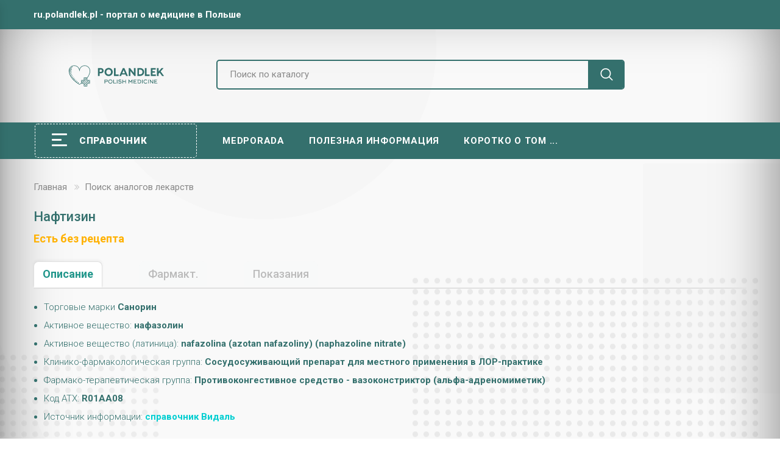

--- FILE ---
content_type: text/html; charset=UTF-8
request_url: https://ru.polandlek.pl/analogi/naftizin.html
body_size: 14271
content:
<!DOCTYPE html>
<html lang="ru">
<head>
		<meta charset="UTF-8">
	<title>Нафтизин в Польше - аналог, рецепт, поиск в аптеках</title>
	<meta name="description" content="Нафтизин в Польше. Активное вещество: нафазолин. Информация об аналогах, поиск в аптеках, возможность выписать рецепт."/> 
    <meta name="keywords" content="" />
    <meta http-equiv="X-UA-compatible" content="IE=edge">
    <meta name="viewport" content="width=device-width, initial-scale=1">
	
	<link rel="apple-touch-icon" sizes="180x180" href="/apple-touch-icon.png">
	<link rel="icon" type="image/png" sizes="32x32" href="/favicon-32x32.png">
	<link rel="icon" type="image/png" sizes="16x16" href="/favicon-16x16.png">
	<link rel="manifest" href="/site.webmanifest">
    
	<meta property="og:title" content="Нафтизин в Польше"/>
	<meta property="og:description" content="Активное в-во: нафазолин. Наличие в аптеках, аналоги, рецептурность, возможность выписать рецепт."/>

    <meta property="og:image" content="https://ru.polandlek.pl/android-chrome-275x275.png"/>
	<meta property="og:image:type" content="image/png" />
	<meta property="og:image:width" content="250" />
	<meta property="og:image:height" content="250" />
	<meta property="og:image:alt" content="ru.polandlek.pl - медицина в Польше на русском" />
	
    <meta property="og:site_name" content="ru.polandlek.pl - медицина в Польше на русском" />
    <meta property="og:type" content="website" />
    <meta property="og:url" content="https://ru.polandlek.pl/analogi/naftizin.html" />
	
	
    <link rel="stylesheet" href="/css/bootstrap.min.css?1.55">
    <link rel="stylesheet" href="/css/font-awesome.min.css?1.55">
    <link rel="stylesheet" href="/css/owl.carousel.min.css?1.55">
    <link rel="stylesheet" href="/css/animate.min.css?1.55">
    <link rel="stylesheet" href="/css/jquery-ui.css?1.55">
    <link rel="stylesheet" href="/css/slick.css?1.55">
    <link rel="stylesheet" href="/css/chosen.min.css?1.55">
    <link rel="stylesheet" href="/css/pe-icon-7-stroke.css?1.55">
    <link rel="stylesheet" href="/css/magnific-popup.min.css?1.55">
    <link rel="stylesheet" href="/css/lightbox.min.css?1.55">
    <link rel="stylesheet" href="/js/fancybox/source/jquery.fancybox.css?1.55">
    <link rel="stylesheet" href="/css/jquery.scrollbar.min.css?1.55">
    <link rel="stylesheet" href="/css/mobile-menu.css?1.55">
    <link rel="stylesheet" href="/fonts/flaticon/flaticon.css?1.55">
    <link rel="stylesheet" href="/css/styleM.css?1.55">
    <link rel="stylesheet" href="/css/style.css?2.40">
    <link rel="stylesheet" href="/css/catalog.css?1.55">
    <link rel='stylesheet' href="/css/jquery.nstSlider.min.css?1.55" type='text/css' media='all' />

    <script src="/js/fp.min.js?1.55"></script>
</head>

<body class="home">
<header class="header style7">
    <div class="top-bar">
        <div class="container">
            <div class="top-bar-left">
                <div class="header-message" style="font-weight: 700">ru.polandlek.pl - портал о медицине в Польше</div>
            </div>
            <div class="top-bar-right">
                <ul class="header-user-links">
                    <li>
                        <a rel="nofollow" href="javascript:void(0);"></a>
                    </li>
                </ul>
            </div>
        </div>
    </div>
    <div class="container">
        <div class="main-header">
            <div class="row">
                <div class="col-lg-3 col-sm-4 col-md-3 col-xs-7 col-ts-12 header-element">
                    <div class="logo">
                        <a title="Лекарства, доктора и медицина Польши" href="/">
							<svg width="200" height="39" viewBox="0 0 292 72" xmlns="http://www.w3.org/2000/svg"><g transform="matrix(0.72,0,0,0.72,0,0)" fill="#34706d"><path d="M93,68H83v-8.459C90.959,49.397,95,39.124,95,29C95,16.318,84.682,6,72,6c-10.347,0-19.119,6.868-22,16.284  C47.12,12.868,38.347,6,28,6C16.584,6,7.088,14.361,5.305,25.281l-0.012,0.012c-0.323,0.323-0.363,0.805-0.152,1.186  C5.05,27.307,5,28.147,5,29c0,0.872,0.036,1.735,0.093,2.594c-0.134,0.298-0.102,0.638,0.072,0.92  c1.124,12.431,8.048,23.398,16.112,32.169c0.007,0.007,0.009,0.017,0.016,0.023c0.004,0.004,0.011,0.006,0.015,0.01  C33.58,78.051,48.464,86.301,49.521,86.878C49.67,86.959,49.835,87,50,87s0.33-0.041,0.479-0.122  c0.123-0.067,2.781-1.526,6.791-4.206C57.452,82.871,57.709,83,58,83h10v10c0,0.553,0.447,1,1,1h13c0.553,0,1-0.447,1-1V83h10  c0.553,0,1-0.447,1-1V69C94,68.447,93.553,68,93,68z M86.586,70L70,86.586V82c0-0.169-0.053-0.32-0.126-0.46L81.54,69.874  C81.68,69.947,81.831,70,82,70H86.586z M62.414,81L81,62.414v5.172L67.586,81H62.414z M59,81v-0.029v-3.557L66.414,70H69  c0.553,0,1-0.447,1-1v-2.586L77.414,59H81v0.201v0.385L59.586,81H59z M59,74.586V70h4.586L59,74.586z M70,63.586V59h4.586L70,63.586  z M50.001,84.852c-0.897-0.516-2.997-1.757-5.807-3.631l2.513-2.514c0.391-0.391,0.391-1.023,0-1.414s-1.023-0.391-1.414,0  l-2.783,2.783c-1.293-0.893-2.695-1.895-4.172-3l3.369-3.369c0.391-0.391,0.391-1.023,0-1.414s-1.023-0.391-1.414,0l-3.561,3.561  c-1.115-0.861-2.261-1.777-3.427-2.744l3.402-3.402c0.391-0.391,0.391-1.023,0-1.414s-1.023-0.391-1.414,0l-3.522,3.521  c-1.253-1.074-2.517-2.205-3.781-3.391l3.717-3.717c0.391-0.391,0.391-1.023,0-1.414s-1.023-0.391-1.414,0l-3.751,3.752  c-1.029-1.003-2.049-2.045-3.056-3.117l4.221-4.221c0.391-0.391,0.391-1.023,0-1.414s-1.023-0.391-1.414,0l-4.16,4.16  c-0.97-1.08-1.926-2.184-2.849-3.324l4.422-4.422c0.391-0.391,0.391-1.023,0-1.414s-1.023-0.391-1.414,0l-4.249,4.249  c-0.91-1.187-1.781-2.405-2.615-3.65c0.099-0.048,0.196-0.103,0.278-0.185l4.5-4.5c0.391-0.391,0.391-1.023,0-1.414  s-1.023-0.391-1.414,0l-4.445,4.445c-0.683-1.092-1.32-2.209-1.929-3.34c0.103-0.048,0.203-0.106,0.288-0.191l5-5  c0.391-0.391,0.391-1.023,0-1.414s-1.023-0.391-1.414,0l-4.805,4.805c-0.577-1.177-1.102-2.375-1.582-3.59l6.8-6.8  c0.391-0.391,0.391-1.023,0-1.414s-1.023-0.391-1.414,0l-6.144,6.144c-0.439-1.295-0.833-2.605-1.144-3.938  c0.243-0.001,0.487-0.09,0.679-0.27l8-7.5c0.403-0.377,0.423-1.011,0.045-1.414c-0.377-0.402-1.011-0.423-1.414-0.045l-7.708,7.227  c-0.192-1.071-0.347-2.151-0.446-3.245l10.545-10.545c0.391-0.391,0.391-1.023,0-1.414s-1.023-0.391-1.414,0l-9.271,9.271  C7.019,29.375,7,29.189,7,29c0-0.95,0.085-1.877,0.208-2.794l13.499-13.499c0.391-0.391,0.391-1.023,0-1.414s-1.023-0.391-1.414,0  L8.016,22.57C10.739,14.128,18.664,8,28,8c11.58,0,21,9.42,21,21c0,0.552,0.448,1,1,1s1-0.448,1-1c0-11.58,9.42-21,21-21  s21,9.42,21,21c0,9.26-3.572,18.696-10.621,28.074C82.262,57.026,82.135,57,82,57H69c-0.553,0-1,0.447-1,1v10H58  c-0.553,0-1,0.447-1,1v11.442C53.61,82.746,51.025,84.267,50.001,84.852z M75.414,92L81,86.414V92H75.414z M82,81  c-0.553,0-1,0.447-1,1v1.586L72.586,92H70v-2.586L89.414,70H92v2.586L83.586,81H82z M86.414,81L92,75.414V81H86.414z"></path></g><g transform="matrix(1.709694027223465,0,0,1.709694027223465,89.9483674934301,2.0837743160056466)" fill="#34706d"><path d="M6.1 6 c3.14 0 5.18 1.9 5.18 4.76 c0 2.82 -2.04 4.58 -5.18 4.58 l-1.98 0 l0 4.66 l-2.92 0 l0 -14 l4.9 0 z M5.92 12.82 c1.44 0 2.44 -0.56 2.44 -2.06 c0 -1.48 -1 -2.08 -2.44 -2.08 l-1.8 0 l0 4.14 l1.8 0 z M20.14 5.800000000000001 c3.9 0 7.26 2.94 7.26 7.2 s-3.36 7.2 -7.26 7.2 s-7.26 -2.94 -7.26 -7.2 s3.36 -7.2 7.26 -7.2 z M20.14 17.46 c2.36 0 4.22 -1.86 4.22 -4.46 s-1.86 -4.46 -4.22 -4.46 s-4.22 1.86 -4.22 4.46 s1.86 4.46 4.22 4.46 z M32.42 17.32 l5.5 0 l0 2.68 l-8.42 0 l0 -14 l2.92 0 l0 11.32 z M51.1 20 l-1.06 -2.5 l-6.76 0 l-1.06 2.5 l-3.1 0 l6.22 -14 l2.64 0 l6.24 14 l-3.12 0 z M44.3 15.120000000000001 l4.72 0 l-2.36 -5.54 z M65 6 l2.92 0 l0 14 l-2.22 0 l-6.94 -8.68 l0 8.68 l-2.92 0 l0 -14 l2.26 0 l6.9 8.7 l0 -8.7 z M76 6 c3.98 0 7.1 3.12 7.1 6.92 c0 3.96 -3.12 7.08 -7.1 7.08 l-5 0 l0 -14 l5 0 z M76 17.240000000000002 c2.68 0 4.12 -1.94 4.12 -4.32 c0 -2.22 -1.44 -4.16 -4.12 -4.16 l-2.06 0 l0 8.48 l2.06 0 z M87.32000000000001 17.32 l5.5 0 l0 2.68 l-8.42 0 l0 -14 l2.92 0 l0 11.32 z M97.74000000000001 17.32 l5.92 0 l0 2.68 l-6.32 0 l-2.52 0 l0 -14 l2.92 0 l5.74 0 l0 2.68 l-5.74 0 l0 2.96 l4.34 0 l0 2.64 l-4.34 0 l0 3.04 z M114.82000000000001 20 l-4.34 -6 l-1.72 1.96 l0 4.04 l-3 0 l0 -14 l3 0 l0 6.1 l5.18 -6.1 l3.6 0 l-5.26 5.96 l5.9 8.04 l-3.36 0 z"></path></g><g transform="matrix(0.7966540675036563,0,0,0.7966540675036563,110.24736101350453,43.303527132519136)" fill="#34706d"><path d="M7.22 11.46 l2.64 0 q2.2 0 2.2 -2.12 q0 -1.1 -0.55 -1.59 t-1.65 -0.49 l-5.48 0 l0 4.8 q0.62 -0.36 1.4 -0.5 q0.58 -0.1 1.44 -0.1 z M4.38 20 l-2.18 0 l0 -14.92 l7.66 0 q1.32 0 2.3 0.51 t1.52 1.47 t0.54 2.27 t-0.54 2.29 t-1.53 1.51 t-2.29 0.53 l-2.64 0 q-1.72 0 -2.84 0.6 l0 5.74 z M30.32 12.440000000000001 q0 -1.6 -0.82 -2.9 q-0.78 -1.26 -2.13 -1.98 t-2.93 -0.72 q-1.64 0 -2.99 0.74 t-2.11 2.02 q-0.78 1.34 -0.78 2.98 q0 1.56 0.84 2.88 q0.8 1.24 2.15 1.97 t2.92 0.73 t2.92 -0.76 t2.13 -2.04 q0.8 -1.34 0.8 -2.92 z M32.480000000000004 12.559999999999999 q0 2.16 -1.12 3.98 q-1.08 1.74 -2.93 2.77 t-3.99 1.03 q-2.22 0 -4.08 -1.08 q-1.82 -1.04 -2.86 -2.86 q-1.08 -1.86 -1.08 -4.08 q0 -2.14 1.14 -3.94 q1.08 -1.72 2.93 -2.73 t3.97 -1.01 q2.18 0 4.04 1.06 q1.82 1.04 2.88 2.82 q1.1 1.86 1.1 4.04 z M46.34 20 l-10.46 0 l0 -14.92 l2.18 0 l0 12.74 l8.28 0 l0 2.18 z M51.08 20 l-2.14 0 l0 -14.92 l2.14 0 l0 14.92 z M67.08 15.46 q0 1.46 -0.88 2.6 q-0.86 1.08 -2.37 1.68 t-3.41 0.6 q-1.74 0 -3.38 -0.81 t-2.76 -2.25 l1.56 -1.46 q1.94 2.34 4.58 2.34 q1.16 0 2.12 -0.28 q1.06 -0.32 1.64 -0.9 q0.66 -0.64 0.66 -1.52 q0 -1.06 -0.66 -1.6 q-0.56 -0.46 -1.66 -0.6 q-0.64 -0.08 -2.1 -0.08 q-2.68 0 -4.09 -0.98 t-1.41 -2.88 q0 -1.2 0.71 -2.28 t1.95 -1.72 q1.28 -0.68 2.84 -0.68 q1.76 0 3.18 0.54 q1.52 0.58 2.82 1.82 l-1.36 1.6 q-1.22 -0.98 -2.22 -1.37 t-2.42 -0.39 q-0.82 0 -1.53 0.34 t-1.13 0.91 t-0.42 1.21 q0 1.72 3.18 1.72 q2.54 0 4.02 0.52 q1.4 0.5 2 1.52 q0.54 0.9 0.54 2.4 z M72.44 13.4 l0 6.6 l-2.16 0 l0 -14.92 l2.16 0 l0 6.12 q0.8 -0.4 1.9 -0.4 q0.4 0 1.94 0.18 q2.16 0.26 2.92 0.26 q1.16 0 2.02 -0.38 l0 -5.78 l2.18 0 l0 14.92 l-2.18 0 l0 -6.94 q-0.86 0.38 -2.02 0.38 q-0.76 0 -2.92 -0.26 q-1.54 -0.18 -1.94 -0.18 q-1.1 0 -1.9 0.4 z M105.96 9.74 l-5.1 6.1 l-5.06 -6.1 l0 10.26 l-2.14 0 l0 -12.82 l-1.74 -2.1 l2.82 0 l6.1 7.32 l6.18 -7.32 l2.82 0 l-1.74 2.1 l0 12.82 l-2.14 0 l0 -10.26 z M115.11999999999999 14.02 l0 3.8 l9.2 0 l0 2.18 l-11.38 0 l0 -14.92 l10.5 0 l0 2.2 l-8.32 0 l0 4.52 q0.62 -0.36 1.38 -0.48 q0.56 -0.1 1.44 -0.1 l3.26 0 l0 2.22 l-3.26 0 q-0.82 0 -1.44 0.1 q-0.76 0.14 -1.38 0.48 z M130.79999999999998 7.279999999999999 l0 10.54 l3.38 0 q1.4 0 2.52 -0.72 q1.06 -0.7 1.66 -1.88 t0.6 -2.58 q0 -1.46 -0.57 -2.68 t-1.63 -1.94 q-1.14 -0.74 -2.62 -0.74 l-3.34 0 z M127.47999999999999 7.279999999999999 l-0.96 -2.2 l7.6 0 q1.98 0 3.62 1.02 q1.58 0.98 2.5 2.68 t0.92 3.7 q0 1.5 -0.59 2.97 t-1.63 2.57 q-1 1.08 -2.14 1.54 q-1.1 0.44 -2.62 0.44 l-5.52 0 l0 -12.72 l-1.18 0 z M146.7 20 l-2.14 0 l0 -14.92 l2.14 0 l0 14.92 z M163.87999999999997 7 l-1.4 1.64 q-0.82 -0.84 -1.96 -1.32 t-2.4 -0.48 q-1.64 0 -2.99 0.74 t-2.11 2.02 q-0.78 1.34 -0.78 2.98 q0 1.56 0.84 2.88 q0.8 1.24 2.15 1.97 t2.91 0.73 q1.44 0 2.68 -0.62 t2.06 -1.72 l1.34 1.82 q-1.14 1.28 -2.73 1.99 t-3.37 0.71 q-2.22 0 -4.08 -1.08 q-1.82 -1.04 -2.86 -2.86 q-1.08 -1.86 -1.08 -4.08 q0 -2.14 1.14 -3.94 q1.08 -1.72 2.93 -2.73 t3.97 -1.01 q1.66 0 3.16 0.64 q1.46 0.6 2.58 1.72 z M169.55999999999997 20 l-2.14 0 l0 -14.92 l2.14 0 l0 14.92 z M174.39999999999995 7.18 l-1.74 -2.1 l2.82 0 l9.58 11.4 l0 -11.4 l2.2 0 l0 14.92 l-2.16 0 l-8.56 -10.26 l0 10.26 l-2.14 0 l0 -12.82 z M193.83999999999995 14.02 l0 3.8 l9.2 0 l0 2.18 l-11.38 0 l0 -14.92 l10.5 0 l0 2.2 l-8.32 0 l0 4.52 q0.62 -0.36 1.38 -0.48 q0.56 -0.1 1.44 -0.1 l3.26 0 l0 2.22 l-3.26 0 q-0.82 0 -1.44 0.1 q-0.76 0.14 -1.38 0.48 z"></path></g></svg>                        
						</a>
                    </div>
                </div>
                <div class="col-lg-7 col-sm-5 col-md-6 col-xs-5 col-ts-12">
                    <div class="block-search-block">
                        <form class="form-search form-search-width-category" id="searchForm" action="/search/" method="get">
                            <div class="form-content">
                                <div class="inner">
                                    <input type="text" onkeyup="searchPredicative();" class="input" name="s" value="" placeholder="Поиск по каталогу" maxlength="25" />
                                </div>
                                <button class="btn-search" type="submit" title="Поиск по каталогу">
                                    <span class="icon-search"></span>
                                </button>
                            </div>
                            <div id="searchResult" style="position: absolute; margin: 0 auto; width: 100%; z-index: 1000; background: #fff"></div>
                        </form>
                    </div>
                </div>
                <div class="col-lg-2 col-sm-3 col-md-3 col-xs-12 col-ts-12">
                    <div class="header-control">
						<a class="menu-bar mobile-navigation menu-toggle" href="/" rel="nofollow">
							<span></span>
							<span></span>
							<span></span>
						</a>
                    </div>
                </div>
            </div>
        </div>
    </div>
    <div class="header-nav-container">
        <div class="container">
            <div class="header-nav-wapper main-menu-wapper">
                <div class="vertical-wapper block-nav-categori">
                    <div class="block-title">
						<span class="icon-bar">
							<span></span>
							<span></span>
							<span></span>
						</span>
                        <span class="text">Справочник</span>
                    </div>
                    <div class="block-content verticalmenu-content">
                        <ul class="moorabi-nav-vertical vertical-menu moorabi-clone-mobile-menu">
                                                            <li class="menu-item">
                                    <a title="Поиск аналогов лекарств" href="/analogi/" style="text-transform: none;" class="moorabi-menu-item-title">
																			Поиск аналогов лекарств									</a>
                                </li>
                                                            <li class="menu-item">
                                    <a title="Анализы и исследования" href="/analizy/" style="text-transform: none;" class="moorabi-menu-item-title">
																			Анализы и исследования									</a>
                                </li>
                                                            <li class="menu-item">
                                    <a title="Разноe" href="/raznoe/" style="text-transform: none;" class="moorabi-menu-item-title">
																			Разноe									</a>
                                </li>
                                                    </ul>
                    </div>
                </div>
                <div class="header-nav">
                    <div class="container-wapper">
                        <ul class="moorabi-clone-mobile-menu moorabi-nav main-menu " id="menu-main-menu">
                                                            <li class="menu-item ">
                                    <a title="Medporada" href="/medporada/" class="moorabi-menu-item-title">Medporada</a>
                                                                    </li>
                                                            <li class="menu-item ">
                                    <a title="Полезная информация" href="/info/" class="moorabi-menu-item-title">Полезная информация</a>
                                                                    </li>
                                                            <li class="menu-item ">
                                    <a title="Коротко о том ..." href="/brief/" class="moorabi-menu-item-title">Коротко о том ...</a>
                                                                    </li>
                                                    </ul>
                    </div>
                </div>
            </div>
        </div>
    </div>
</header>

<div class="header-device-mobile">
    <div class="wapper">
        <div class="item mobile-logo">
            <div class="logo">
                <a title="Лекарства, доктора и медицина Польши" href="/">
                    <svg width="200" height="39" viewBox="0 0 292 72" xmlns="http://www.w3.org/2000/svg"><g transform="matrix(0.72,0,0,0.72,0,0)" fill="#34706d"><path d="M93,68H83v-8.459C90.959,49.397,95,39.124,95,29C95,16.318,84.682,6,72,6c-10.347,0-19.119,6.868-22,16.284  C47.12,12.868,38.347,6,28,6C16.584,6,7.088,14.361,5.305,25.281l-0.012,0.012c-0.323,0.323-0.363,0.805-0.152,1.186  C5.05,27.307,5,28.147,5,29c0,0.872,0.036,1.735,0.093,2.594c-0.134,0.298-0.102,0.638,0.072,0.92  c1.124,12.431,8.048,23.398,16.112,32.169c0.007,0.007,0.009,0.017,0.016,0.023c0.004,0.004,0.011,0.006,0.015,0.01  C33.58,78.051,48.464,86.301,49.521,86.878C49.67,86.959,49.835,87,50,87s0.33-0.041,0.479-0.122  c0.123-0.067,2.781-1.526,6.791-4.206C57.452,82.871,57.709,83,58,83h10v10c0,0.553,0.447,1,1,1h13c0.553,0,1-0.447,1-1V83h10  c0.553,0,1-0.447,1-1V69C94,68.447,93.553,68,93,68z M86.586,70L70,86.586V82c0-0.169-0.053-0.32-0.126-0.46L81.54,69.874  C81.68,69.947,81.831,70,82,70H86.586z M62.414,81L81,62.414v5.172L67.586,81H62.414z M59,81v-0.029v-3.557L66.414,70H69  c0.553,0,1-0.447,1-1v-2.586L77.414,59H81v0.201v0.385L59.586,81H59z M59,74.586V70h4.586L59,74.586z M70,63.586V59h4.586L70,63.586  z M50.001,84.852c-0.897-0.516-2.997-1.757-5.807-3.631l2.513-2.514c0.391-0.391,0.391-1.023,0-1.414s-1.023-0.391-1.414,0  l-2.783,2.783c-1.293-0.893-2.695-1.895-4.172-3l3.369-3.369c0.391-0.391,0.391-1.023,0-1.414s-1.023-0.391-1.414,0l-3.561,3.561  c-1.115-0.861-2.261-1.777-3.427-2.744l3.402-3.402c0.391-0.391,0.391-1.023,0-1.414s-1.023-0.391-1.414,0l-3.522,3.521  c-1.253-1.074-2.517-2.205-3.781-3.391l3.717-3.717c0.391-0.391,0.391-1.023,0-1.414s-1.023-0.391-1.414,0l-3.751,3.752  c-1.029-1.003-2.049-2.045-3.056-3.117l4.221-4.221c0.391-0.391,0.391-1.023,0-1.414s-1.023-0.391-1.414,0l-4.16,4.16  c-0.97-1.08-1.926-2.184-2.849-3.324l4.422-4.422c0.391-0.391,0.391-1.023,0-1.414s-1.023-0.391-1.414,0l-4.249,4.249  c-0.91-1.187-1.781-2.405-2.615-3.65c0.099-0.048,0.196-0.103,0.278-0.185l4.5-4.5c0.391-0.391,0.391-1.023,0-1.414  s-1.023-0.391-1.414,0l-4.445,4.445c-0.683-1.092-1.32-2.209-1.929-3.34c0.103-0.048,0.203-0.106,0.288-0.191l5-5  c0.391-0.391,0.391-1.023,0-1.414s-1.023-0.391-1.414,0l-4.805,4.805c-0.577-1.177-1.102-2.375-1.582-3.59l6.8-6.8  c0.391-0.391,0.391-1.023,0-1.414s-1.023-0.391-1.414,0l-6.144,6.144c-0.439-1.295-0.833-2.605-1.144-3.938  c0.243-0.001,0.487-0.09,0.679-0.27l8-7.5c0.403-0.377,0.423-1.011,0.045-1.414c-0.377-0.402-1.011-0.423-1.414-0.045l-7.708,7.227  c-0.192-1.071-0.347-2.151-0.446-3.245l10.545-10.545c0.391-0.391,0.391-1.023,0-1.414s-1.023-0.391-1.414,0l-9.271,9.271  C7.019,29.375,7,29.189,7,29c0-0.95,0.085-1.877,0.208-2.794l13.499-13.499c0.391-0.391,0.391-1.023,0-1.414s-1.023-0.391-1.414,0  L8.016,22.57C10.739,14.128,18.664,8,28,8c11.58,0,21,9.42,21,21c0,0.552,0.448,1,1,1s1-0.448,1-1c0-11.58,9.42-21,21-21  s21,9.42,21,21c0,9.26-3.572,18.696-10.621,28.074C82.262,57.026,82.135,57,82,57H69c-0.553,0-1,0.447-1,1v10H58  c-0.553,0-1,0.447-1,1v11.442C53.61,82.746,51.025,84.267,50.001,84.852z M75.414,92L81,86.414V92H75.414z M82,81  c-0.553,0-1,0.447-1,1v1.586L72.586,92H70v-2.586L89.414,70H92v2.586L83.586,81H82z M86.414,81L92,75.414V81H86.414z"></path></g><g transform="matrix(1.709694027223465,0,0,1.709694027223465,89.9483674934301,2.0837743160056466)" fill="#34706d"><path d="M6.1 6 c3.14 0 5.18 1.9 5.18 4.76 c0 2.82 -2.04 4.58 -5.18 4.58 l-1.98 0 l0 4.66 l-2.92 0 l0 -14 l4.9 0 z M5.92 12.82 c1.44 0 2.44 -0.56 2.44 -2.06 c0 -1.48 -1 -2.08 -2.44 -2.08 l-1.8 0 l0 4.14 l1.8 0 z M20.14 5.800000000000001 c3.9 0 7.26 2.94 7.26 7.2 s-3.36 7.2 -7.26 7.2 s-7.26 -2.94 -7.26 -7.2 s3.36 -7.2 7.26 -7.2 z M20.14 17.46 c2.36 0 4.22 -1.86 4.22 -4.46 s-1.86 -4.46 -4.22 -4.46 s-4.22 1.86 -4.22 4.46 s1.86 4.46 4.22 4.46 z M32.42 17.32 l5.5 0 l0 2.68 l-8.42 0 l0 -14 l2.92 0 l0 11.32 z M51.1 20 l-1.06 -2.5 l-6.76 0 l-1.06 2.5 l-3.1 0 l6.22 -14 l2.64 0 l6.24 14 l-3.12 0 z M44.3 15.120000000000001 l4.72 0 l-2.36 -5.54 z M65 6 l2.92 0 l0 14 l-2.22 0 l-6.94 -8.68 l0 8.68 l-2.92 0 l0 -14 l2.26 0 l6.9 8.7 l0 -8.7 z M76 6 c3.98 0 7.1 3.12 7.1 6.92 c0 3.96 -3.12 7.08 -7.1 7.08 l-5 0 l0 -14 l5 0 z M76 17.240000000000002 c2.68 0 4.12 -1.94 4.12 -4.32 c0 -2.22 -1.44 -4.16 -4.12 -4.16 l-2.06 0 l0 8.48 l2.06 0 z M87.32000000000001 17.32 l5.5 0 l0 2.68 l-8.42 0 l0 -14 l2.92 0 l0 11.32 z M97.74000000000001 17.32 l5.92 0 l0 2.68 l-6.32 0 l-2.52 0 l0 -14 l2.92 0 l5.74 0 l0 2.68 l-5.74 0 l0 2.96 l4.34 0 l0 2.64 l-4.34 0 l0 3.04 z M114.82000000000001 20 l-4.34 -6 l-1.72 1.96 l0 4.04 l-3 0 l0 -14 l3 0 l0 6.1 l5.18 -6.1 l3.6 0 l-5.26 5.96 l5.9 8.04 l-3.36 0 z"></path></g><g transform="matrix(0.7966540675036563,0,0,0.7966540675036563,110.24736101350453,43.303527132519136)" fill="#34706d"><path d="M7.22 11.46 l2.64 0 q2.2 0 2.2 -2.12 q0 -1.1 -0.55 -1.59 t-1.65 -0.49 l-5.48 0 l0 4.8 q0.62 -0.36 1.4 -0.5 q0.58 -0.1 1.44 -0.1 z M4.38 20 l-2.18 0 l0 -14.92 l7.66 0 q1.32 0 2.3 0.51 t1.52 1.47 t0.54 2.27 t-0.54 2.29 t-1.53 1.51 t-2.29 0.53 l-2.64 0 q-1.72 0 -2.84 0.6 l0 5.74 z M30.32 12.440000000000001 q0 -1.6 -0.82 -2.9 q-0.78 -1.26 -2.13 -1.98 t-2.93 -0.72 q-1.64 0 -2.99 0.74 t-2.11 2.02 q-0.78 1.34 -0.78 2.98 q0 1.56 0.84 2.88 q0.8 1.24 2.15 1.97 t2.92 0.73 t2.92 -0.76 t2.13 -2.04 q0.8 -1.34 0.8 -2.92 z M32.480000000000004 12.559999999999999 q0 2.16 -1.12 3.98 q-1.08 1.74 -2.93 2.77 t-3.99 1.03 q-2.22 0 -4.08 -1.08 q-1.82 -1.04 -2.86 -2.86 q-1.08 -1.86 -1.08 -4.08 q0 -2.14 1.14 -3.94 q1.08 -1.72 2.93 -2.73 t3.97 -1.01 q2.18 0 4.04 1.06 q1.82 1.04 2.88 2.82 q1.1 1.86 1.1 4.04 z M46.34 20 l-10.46 0 l0 -14.92 l2.18 0 l0 12.74 l8.28 0 l0 2.18 z M51.08 20 l-2.14 0 l0 -14.92 l2.14 0 l0 14.92 z M67.08 15.46 q0 1.46 -0.88 2.6 q-0.86 1.08 -2.37 1.68 t-3.41 0.6 q-1.74 0 -3.38 -0.81 t-2.76 -2.25 l1.56 -1.46 q1.94 2.34 4.58 2.34 q1.16 0 2.12 -0.28 q1.06 -0.32 1.64 -0.9 q0.66 -0.64 0.66 -1.52 q0 -1.06 -0.66 -1.6 q-0.56 -0.46 -1.66 -0.6 q-0.64 -0.08 -2.1 -0.08 q-2.68 0 -4.09 -0.98 t-1.41 -2.88 q0 -1.2 0.71 -2.28 t1.95 -1.72 q1.28 -0.68 2.84 -0.68 q1.76 0 3.18 0.54 q1.52 0.58 2.82 1.82 l-1.36 1.6 q-1.22 -0.98 -2.22 -1.37 t-2.42 -0.39 q-0.82 0 -1.53 0.34 t-1.13 0.91 t-0.42 1.21 q0 1.72 3.18 1.72 q2.54 0 4.02 0.52 q1.4 0.5 2 1.52 q0.54 0.9 0.54 2.4 z M72.44 13.4 l0 6.6 l-2.16 0 l0 -14.92 l2.16 0 l0 6.12 q0.8 -0.4 1.9 -0.4 q0.4 0 1.94 0.18 q2.16 0.26 2.92 0.26 q1.16 0 2.02 -0.38 l0 -5.78 l2.18 0 l0 14.92 l-2.18 0 l0 -6.94 q-0.86 0.38 -2.02 0.38 q-0.76 0 -2.92 -0.26 q-1.54 -0.18 -1.94 -0.18 q-1.1 0 -1.9 0.4 z M105.96 9.74 l-5.1 6.1 l-5.06 -6.1 l0 10.26 l-2.14 0 l0 -12.82 l-1.74 -2.1 l2.82 0 l6.1 7.32 l6.18 -7.32 l2.82 0 l-1.74 2.1 l0 12.82 l-2.14 0 l0 -10.26 z M115.11999999999999 14.02 l0 3.8 l9.2 0 l0 2.18 l-11.38 0 l0 -14.92 l10.5 0 l0 2.2 l-8.32 0 l0 4.52 q0.62 -0.36 1.38 -0.48 q0.56 -0.1 1.44 -0.1 l3.26 0 l0 2.22 l-3.26 0 q-0.82 0 -1.44 0.1 q-0.76 0.14 -1.38 0.48 z M130.79999999999998 7.279999999999999 l0 10.54 l3.38 0 q1.4 0 2.52 -0.72 q1.06 -0.7 1.66 -1.88 t0.6 -2.58 q0 -1.46 -0.57 -2.68 t-1.63 -1.94 q-1.14 -0.74 -2.62 -0.74 l-3.34 0 z M127.47999999999999 7.279999999999999 l-0.96 -2.2 l7.6 0 q1.98 0 3.62 1.02 q1.58 0.98 2.5 2.68 t0.92 3.7 q0 1.5 -0.59 2.97 t-1.63 2.57 q-1 1.08 -2.14 1.54 q-1.1 0.44 -2.62 0.44 l-5.52 0 l0 -12.72 l-1.18 0 z M146.7 20 l-2.14 0 l0 -14.92 l2.14 0 l0 14.92 z M163.87999999999997 7 l-1.4 1.64 q-0.82 -0.84 -1.96 -1.32 t-2.4 -0.48 q-1.64 0 -2.99 0.74 t-2.11 2.02 q-0.78 1.34 -0.78 2.98 q0 1.56 0.84 2.88 q0.8 1.24 2.15 1.97 t2.91 0.73 q1.44 0 2.68 -0.62 t2.06 -1.72 l1.34 1.82 q-1.14 1.28 -2.73 1.99 t-3.37 0.71 q-2.22 0 -4.08 -1.08 q-1.82 -1.04 -2.86 -2.86 q-1.08 -1.86 -1.08 -4.08 q0 -2.14 1.14 -3.94 q1.08 -1.72 2.93 -2.73 t3.97 -1.01 q1.66 0 3.16 0.64 q1.46 0.6 2.58 1.72 z M169.55999999999997 20 l-2.14 0 l0 -14.92 l2.14 0 l0 14.92 z M174.39999999999995 7.18 l-1.74 -2.1 l2.82 0 l9.58 11.4 l0 -11.4 l2.2 0 l0 14.92 l-2.16 0 l-8.56 -10.26 l0 10.26 l-2.14 0 l0 -12.82 z M193.83999999999995 14.02 l0 3.8 l9.2 0 l0 2.18 l-11.38 0 l0 -14.92 l10.5 0 l0 2.2 l-8.32 0 l0 4.52 q0.62 -0.36 1.38 -0.48 q0.56 -0.1 1.44 -0.1 l3.26 0 l0 2.22 l-3.26 0 q-0.82 0 -1.44 0.1 q-0.76 0.14 -1.38 0.48 z"></path></g></svg>                        </a>
                </a>
            </div>
        </div>
        <div class="item item mobile-search-box has-sub">
            <a rel="nofollow" href="javascript:void(0);" title="Поиск по каталогу">
				<span class="icon">
					<i class="fa fa-search" aria-hidden="true"></i>
				</span>
            </a>
            <div class="block-sub">
                <a rel="nofollow" href="javascript:void(0);" class="close" title="Поиск по каталогу">
                    <i class="fa fa-times" aria-hidden="true"></i>
                </a>
                <div class="header-searchform-box">
                    <form class="header-searchform" id="searchForm2" method="GET" action="/search/">
                        <div class="searchform-wrap">
                            <input onkeyup="searchPredicative2();" name="s" type="text" class="search-input" placeholder="Поиск по каталогу" maxlength="25">
							<div style="padding-top: 15px;"></div>
                            <input type="hidden" name="type" value="search" />
                            <input type="submit" class="submit button" value="Искать">
                        </div>
                        <div id="searchResult2" style="position: absolute; margin: 0 auto; width: 100%; z-index: 1000; background: #fff"></div>
                    </form>
                </div>
            </div>
        </div>
        <div class="item menu-bar">
            <a rel="nofollow" class="mobile-navigation  menu-toggle" href="javascript:void(0);" title="Основное меню">
                <span></span>
                <span></span>
                <span></span>
            </a>
        </div>
    </div>
</div>

	<div class="main-content main-content-details single no-sidebar">
    <div class="container">      
		<div class="row">
            <div class="col-lg-12">
                <div class="breadcrumb-trail breadcrumbs">
                    <ul class="trail-items breadcrumb">    <li class="trail-item trail-begin"><a href="/">Главная</a></li>                                                                        <li class="trail-item trail-begin"><a href="/analogi/">Поиск аналогов лекарств</a></li>                                            		</ul>                </div>
            </div>
        </div>

		<div class="row"> 
			<div class="content-area content-details full-width col-lg-9 col-md-8 col-sm-12 col-xs-12">
				<div class="site-main">
					<div class="details-product">
						<div class="details-infor">
							<h1 class="product-title">Нафтизин</h1>

							<div class="availability" style="text-transform: inherit;">
								Есть без рецепта							</div>
							
							<style>
								.tab-details-product {
									margin-top: 15px;
								}

								.tab-details-product .tab-link {
									display: flex;
									flex-wrap: wrap;
									gap: 4px;
									border-bottom: 2px solid #e0e0e0;
									padding: 0;
									margin: 0;
									list-style: none;
									margin-bottom: 25px;
								}

								.tab-details-product .tab-link li {
									margin: 0;
								}

								.tab-details-product .tab-link a {
									display: inline-block;
									padding: 8px 14px;
									border-radius: 8px 8px 0 0;
									background-color: #f8f9f9;
									color: #34706D;
									font-weight: 500;
									font-size: 15px;
									text-decoration: none;
									border: 1px solid transparent;
									border-bottom: none;
									transition: all 0.25s ease;
								}

								.tab-details-product .tab-link a:hover {
									background-color: #eaf6f5;
									color: #21968B;
								}

								.tab-details-product .tab-link li.active a {
									background-color: #ffffff;
									border: 1px solid #e0e0e0;
									border-bottom: 2px solid #ffffff;
									color: #21968B;
									font-weight: 600;
									box-shadow: 0 -2px 4px rgba(0, 0, 0, 0.05);
								}
								
								.tab-details-product .tab-link li a::after {
									background-color: unset;
								}

								@media (max-width: 768px) {
									.tab-details-product .tab-link {
										overflow-x: auto;
										flex-wrap: wrap;
										-webkit-overflow-scrolling: touch;
									}
									.tab-details-product .tab-link a {
										white-space: nowrap;
										font-size: 14px;
										padding: 7px 10px;
									}
									.tab-details-product .tab-link::-webkit-scrollbar {
										display: none;
									}
								}
							</style>
								
							<div class="tab-details-product">
								<ul class="tab-link">
									<li class="active">
										<a data-toggle="tab" aria-expanded="true" href="#description">Описание</a>
									</li>
																			<li>
											<a data-toggle="tab" aria-expanded="true" href="#pharma">Фармакт.</a>
										</li>
																												<li>
											<a data-toggle="tab" aria-expanded="true" href="#indications">Показания</a>
										</li>
																	</ul>	

								<div class="tab-container" style="margin-top: -10px;">
									<div id="description" class="tab-panel active" style="font-family: 'Roboto'; color:#34706D; font-weight:300">
										<div class="product-details-description" style="padding-bottom: 15px">
											<ul>
																									<li style="font-weight: 300">Торговые марки <strong>Санорин</strong></li>
																																					<li style="font-weight: 300">Активное вещество: <strong>нафазолин</strong></li>
																																					<li style="font-weight: 300">Активное вещество (латиница): <strong>nafazolina (azotan nafazoliny) (naphazoline nitrate)</strong></li>
																																					<li style="font-weight: 300">Клинико-фармакологическая группа: <strong>Сосудосуживающий препарат для местного применения в ЛОР-практике</strong></li>
																																					<li style="font-weight: 300">Фармако-терапевтическая группа: <strong>Противоконгестивное средство - вазоконстриктор (альфа-адреномиметик)</strong></li>
																																					<li style="font-weight: 300">Код АТХ: <strong>R01AA08</strong></li>
																																					<li style="font-weight: 300">Источник информации:
														<span style="color: darkturquoise;font-weight: 300;">
															<a href="https://www.vidal.ru/drugs/naphthyzin-1" target="_blank" title="Справочник лекарственных препаратов Видаль" rel="nofollow noopener noreferrer">
																<strong>справочник Видаль</strong>
															</a>
														</span>
													</li>
																																			</ul>
										</div>
									</div>

																			<div id="pharma" class="tab-panel" style="font-family: 'Roboto'; color:#34706D; font-weight:300; text-align: justify;">
											Альфа-адреномиметик. При нанесении на слизистые оболочки оказывает быстрое, выраженное и продолжительное сосудосуживающее действие.																							<p style="font-weight: 300">Источник информации:
													<span style="color: darkturquoise;font-weight: 300;">
														<a href="https://www.vidal.ru/drugs/naphthyzin-1" target="_blank" title="Справочник лекарственных препаратов Видаль" rel="nofollow noopener noreferrer">
															<strong>справочник Видаль</strong>
														</a>
													</span>
												</p>
																					</div>
									
																			<div id="indications" class="tab-panel" style="font-family: 'Roboto'; color:#34706D; font-weight:300; text-align: justify;">
											Для интраназального применения: острый ринит, аллергический ринит, синусит, евстахиит, ларингит, отек гортани аллергического генеза, отек гортани на фоне облучения, гиперемия слизистой оболочки после операций на верхних дыхательных путях, для облегчения проведения риноскопии, для остановки носовых кровотечений, для удлинения действия местных анестетиков, применяемых для поверхностной анестезии.

Для применения в офтальмологии: симптоматическое временное облегчение вторичной гиперемии глаз вследствие умеренного раздражающего воздействия и аллергического конъюнктивита.																							<p style="font-weight: 300">Источник информации:
													<span style="color: darkturquoise;font-weight: 300;">
														<a href="https://www.vidal.ru/drugs/naphthyzin-1" target="_blank" title="Справочник лекарственных препаратов Видаль" rel="nofollow noopener noreferrer">
															<strong>справочник Видаль</strong>
														</a>
													</span>
												</p>
																					</div>
																	</div>
							</div>
						</div>
					</div>

					<div class="tab-details-product" style="margin-bottom: 25px;">
						<h3 class="text-center" style="margin-bottom: 15px; color:#34706D; font-weight: 600;">Препарат или в-во в Польше</h3>
						<div class="tab-container" style="font-family: 'Roboto'; color:#34706D; font-weight:300;">
							<div class="details-infor">
								<div class="group-button" style="padding-bottom: 15px; padding-top: 15px;">
									<div style="list-style: none; padding: 0; margin: 0; display: flex; gap: 10px; justify-content: center; flex-wrap: wrap;">
																					<a href="https://ru.medporada.pl/request/?selectedOption=2&referal=spolandlek" target="_blank"
												class="button sbtncart" style="text-transform: none; padding: 10px 20px; display: inline-block; color: white; font-size: large; font-weight: 600;">Врачебная консультация<br/></a>
																				                   
												<a href="https://www.gdziepolek.pl/substancje/naphazoline" target="_blank" class="button sbtncart" rel="nofollow noopener noreferrer"
												   style="text-transform: none; padding: 10px 20px; display: inline-block; color: white; font-weight: 500;">
													Поиск в аптеках Польши
												</a>                   
																				                
												<a href="https://www.lekinfo24.pl/wyniki-wyszukiwania?qh=naphazoline" target="_blank" class="button sbtncart" rel="nofollow noopener noreferrer"
												   style="text-transform: none; padding: 10px 20px; display: inline-block; color: white; font-weight: 500;">
													Справочник - Lekinfo24
												</a>                    
																			</div>
								</div>
							</div>
							<p><strong>Пример препарата</strong></p>

<ul>
	<li><strong><a href="https://www.doz.pl/apteka/szukaj?search=Rhinazin" target="_blank">Rhinazin</a></strong></li>
</ul>

<p>&nbsp;</p>

<p style="text-align: justify;">Другие торговые марки:</p>

<p style="text-align: justify;">Ивилект (Ivilect), Каланта (Kalanta), Назорин (Nazorine), СИГИДА кристалл (Sigida crystal)</p>
						</div>
					</div>

					<div class="details-infor">
						<div class="group-button" style="padding-bottom: 15px; padding-top: 15px;">
							<div class="quantity-add-to-cart" style="text-align: center;">
																	<a href="https://ru.medporada.pl/request/?selectedOption=2&referal=spolandlek" target="_blank"
										class="button sbtncart" style="text-transform: none; font-size: large; font-weight: 600;">Врачебная консультация<br/></a>
															</div>
						</div>
					</div>
				</div>
			</div>

			<div class="content-area content-details full-width col-lg-9 col-md-8 col-sm-12 col-xs-12">
				<div class="instagram-wrapp" style="border-top: none;">
					<div>
						<h3 class="custommenu-title-blog" style="margin-top: 20px; margin-bottom: 30px;"></h3>
						<div class="moorabi-instagram" id="istafeed" style="display: none;">
							<div class="instagram owl-slick equal-container"
								 data-slick='{"autoplay":true, "autoplaySpeed":10000, "arrows":false, "dots":true, "infinite":true, "speed":800, "rows":1}'
								 data-responsive='[{"breakpoint":"2000","settings":{"slidesToShow":5}},{"breakpoint":"1200","settings":{"slidesToShow":4}},{"breakpoint":"992","settings":{"slidesToShow":3}},{"breakpoint":"768","settings":{"slidesToShow":2}},{"breakpoint":"481","settings":{"slidesToShow":2}}]'>
																										<div class="moorabi-blog-item equal-element layout1">								
																					<a href="/brief/vyhod-iz-zapoya-v-polshe.html" title="Выход из запоя в Польше - варианты, как найти клинику NFZ и приватно">											
												<img src="/data/mod/instagram/1763310182_detox.jpg" alt="Выйти из запоя и протрезветь - первый шаг к лечению алкоголизма" title="Выйти из запоя и протрезветь - первый шаг к лечению алкоголизма">
											</a>											
																				
									</div>
																										<div class="moorabi-blog-item equal-element layout1">								
																					<a href="/brief/osobennosti-prebyvaniya-s-rebenkom-v-bolnice-polshi.html" title="Пребывание с ребенком в польской больнице: что важно знать">											
												<img src="/data/mod/instagram/1761494137_szpital00.jpg" alt="Особенности пребывания родителя с ребенком в больнице Польши" title="Особенности пребывания родителя с ребенком в больнице Польши">
											</a>											
																				
									</div>
																										<div class="moorabi-blog-item equal-element layout1">								
																					<a href="/brief/novye-pravila-medpomoshchi-pesel-ukr.html" title="Новые правила медпомощи для PESEL UKR в Польше с октября 2025">											
												<img src="/data/mod/instagram/1760107995_peselukr.jpg" alt="Медицинское обслуживание граждан Украины, обладателей PESEL UKR, в Польше с 01.10.2025" title="Медицинское обслуживание граждан Украины, обладателей PESEL UKR, в Польше с 01.10.2025">
											</a>											
																				
									</div>
																										<div class="moorabi-blog-item equal-element layout1">								
																					<a href="/brief/status-dostupa-nfz-ewus.html" title="Как проверить свой статус доступа к услугам в рамках NFZ через eWUŚ">											
												<img src="/data/mod/instagram/1735384446_ewusnfz.jpg" alt="Что такое eWUŚ и как проверить свой статус доступа к NFZ?" title="Что такое eWUŚ и как проверить свой статус доступа к NFZ?">
											</a>											
																				
									</div>
																										<div class="moorabi-blog-item equal-element layout1">								
																					<a href="/brief/besplatnoe-obsledovanie-stop.html" title="Бесплатное обследование стоп – профилактическая программа в Польше">											
												<img src="/data/mod/instagram/1730819639_badaniestop.png" alt="Исследование стопы ребенка" title="Исследование стопы ребенка">
											</a>											
																				
									</div>
																										<div class="moorabi-blog-item equal-element layout1">								
																					<a href="/brief/gde-poluchit-medicinskuyu-pomoshch-v-polshe.html" title="Куда обратиться в случае заболевания в Польше?">											
												<img src="/data/mod/instagram/1726221174_zabolel.jpg" alt="Где получить медицинскую помощь в Польше?" title="Где получить медицинскую помощь в Польше?">
											</a>											
																				
									</div>
																										<div class="moorabi-blog-item equal-element layout1">								
																					<a href="/brief/policialnaya-shkola-i-medicinskoe-strahovanie-nfz.html" title="Полицеальная школа и медицинское страхование NFZ">											
												<img src="/data/mod/instagram/1725531359_policealna.jpg" alt="Могу ли я застраховаться в NFZ/ZUS от школы полицеальной?" title="Могу ли я застраховаться в NFZ/ZUS от школы полицеальной?">
											</a>											
																				
									</div>
																										<div class="moorabi-blog-item equal-element layout1">								
																					<a href="/brief/informaciya-o-breketah-v-polshe.html" title="Брекеты в Польше - основная информация о лечении брекетами в Польше">											
												<img src="/data/mod/instagram/1722520930_apparat.jpg" alt="Информация о брекетах в Польше" title="Информация о брекетах в Польше">
											</a>											
																				
									</div>
									
							</div>
						</div>
					</div>
				</div>
			</div>				
        </div>
    </div>
</div>
<div>
		
	<script type="application/ld+json">
	{
		"@context": "http://schema.org",
		"@type": "MedicalWebPage",
		"@id": "/analogi/naftizin.html",
		"url": "/analogi/naftizin.html",
		"audience":{
			"@context": "http://schema.org",
			"@type": "MedicalAudience",
			"audienceType": "Patient"
		},
		"image":{
			"@type": "ImageObject",
			"contentUrl": "https://ru.polandlek.pl/apple-touch-icon.png",
			"url": "https://ru.polandlek.pl/apple-touch-icon.png",
			"caption":"Нафтизин"
		},
		"about":{
			"@type": "Drug",
			"name": "Нафтизин",
			"nonProprietaryName": "nafazolina (azotan nafazoliny) (naphazoline nitrate)",
			"prescriptionStatus": "https://schema.org/OTC",
			"image":{
				"@type": "ImageObject",
				"contentUrl": "https://ru.polandlek.pl/apple-touch-icon.png",
				"url": "https://ru.polandlek.pl/apple-touch-icon.png",
				"caption":"Нафтизин"
			},
			"aggregateRating":{
				"@type": "AggregateRating",
				"ratingValue": "5",
				"reviewCount": "1"
			}
		},
		"name": "Нафтизин",
		"description": ""
	}
	</script>
	
<script>
document.addEventListener("DOMContentLoaded", function() {
	var element = document.getElementById("istafeed");
    element.style.display = "block";
});
</script>
	
</div>
<footer class="footer style7" style="color:#C9F3ED">
    <div class="container">
        <div class="container-wapper">
            <div class="row">
                <div class="box-footer col-xs-12 col-sm-6 col-md-6 col-lg-4" style="text-align: center;">
                    <div class="widget-box">
                        <div class="single-img" style="height: 120px;">
                            <a title="Лекарства, доктора и медицина Польши" href="/">
								<svg width="200" height="140" xmlns="http://www.w3.org/2000/svg"><g transform="matrix(0.72,0,0,0.72,64,0)" ><path fill="#C9F3ED" d="M93,68H83v-8.459C90.959,49.397,95,39.124,95,29C95,16.318,84.682,6,72,6c-10.347,0-19.119,6.868-22,16.284  C47.12,12.868,38.347,6,28,6C16.584,6,7.088,14.361,5.305,25.281l-0.012,0.012c-0.323,0.323-0.363,0.805-0.152,1.186  C5.05,27.307,5,28.147,5,29c0,0.872,0.036,1.735,0.093,2.594c-0.134,0.298-0.102,0.638,0.072,0.92  c1.124,12.431,8.048,23.398,16.112,32.169c0.007,0.007,0.009,0.017,0.016,0.023c0.004,0.004,0.011,0.006,0.015,0.01  C33.58,78.051,48.464,86.301,49.521,86.878C49.67,86.959,49.835,87,50,87s0.33-0.041,0.479-0.122  c0.123-0.067,2.781-1.526,6.791-4.206C57.452,82.871,57.709,83,58,83h10v10c0,0.553,0.447,1,1,1h13c0.553,0,1-0.447,1-1V83h10  c0.553,0,1-0.447,1-1V69C94,68.447,93.553,68,93,68z M86.586,70L70,86.586V82c0-0.169-0.053-0.32-0.126-0.46L81.54,69.874  C81.68,69.947,81.831,70,82,70H86.586z M62.414,81L81,62.414v5.172L67.586,81H62.414z M59,81v-0.029v-3.557L66.414,70H69  c0.553,0,1-0.447,1-1v-2.586L77.414,59H81v0.201v0.385L59.586,81H59z M59,74.586V70h4.586L59,74.586z M70,63.586V59h4.586L70,63.586  z M50.001,84.852c-0.897-0.516-2.997-1.757-5.807-3.631l2.513-2.514c0.391-0.391,0.391-1.023,0-1.414s-1.023-0.391-1.414,0  l-2.783,2.783c-1.293-0.893-2.695-1.895-4.172-3l3.369-3.369c0.391-0.391,0.391-1.023,0-1.414s-1.023-0.391-1.414,0l-3.561,3.561  c-1.115-0.861-2.261-1.777-3.427-2.744l3.402-3.402c0.391-0.391,0.391-1.023,0-1.414s-1.023-0.391-1.414,0l-3.522,3.521  c-1.253-1.074-2.517-2.205-3.781-3.391l3.717-3.717c0.391-0.391,0.391-1.023,0-1.414s-1.023-0.391-1.414,0l-3.751,3.752  c-1.029-1.003-2.049-2.045-3.056-3.117l4.221-4.221c0.391-0.391,0.391-1.023,0-1.414s-1.023-0.391-1.414,0l-4.16,4.16  c-0.97-1.08-1.926-2.184-2.849-3.324l4.422-4.422c0.391-0.391,0.391-1.023,0-1.414s-1.023-0.391-1.414,0l-4.249,4.249  c-0.91-1.187-1.781-2.405-2.615-3.65c0.099-0.048,0.196-0.103,0.278-0.185l4.5-4.5c0.391-0.391,0.391-1.023,0-1.414  s-1.023-0.391-1.414,0l-4.445,4.445c-0.683-1.092-1.32-2.209-1.929-3.34c0.103-0.048,0.203-0.106,0.288-0.191l5-5  c0.391-0.391,0.391-1.023,0-1.414s-1.023-0.391-1.414,0l-4.805,4.805c-0.577-1.177-1.102-2.375-1.582-3.59l6.8-6.8  c0.391-0.391,0.391-1.023,0-1.414s-1.023-0.391-1.414,0l-6.144,6.144c-0.439-1.295-0.833-2.605-1.144-3.938  c0.243-0.001,0.487-0.09,0.679-0.27l8-7.5c0.403-0.377,0.423-1.011,0.045-1.414c-0.377-0.402-1.011-0.423-1.414-0.045l-7.708,7.227  c-0.192-1.071-0.347-2.151-0.446-3.245l10.545-10.545c0.391-0.391,0.391-1.023,0-1.414s-1.023-0.391-1.414,0l-9.271,9.271  C7.019,29.375,7,29.189,7,29c0-0.95,0.085-1.877,0.208-2.794l13.499-13.499c0.391-0.391,0.391-1.023,0-1.414s-1.023-0.391-1.414,0  L8.016,22.57C10.739,14.128,18.664,8,28,8c11.58,0,21,9.42,21,21c0,0.552,0.448,1,1,1s1-0.448,1-1c0-11.58,9.42-21,21-21  s21,9.42,21,21c0,9.26-3.572,18.696-10.621,28.074C82.262,57.026,82.135,57,82,57H69c-0.553,0-1,0.447-1,1v10H58  c-0.553,0-1,0.447-1,1v11.442C53.61,82.746,51.025,84.267,50.001,84.852z M75.414,92L81,86.414V92H75.414z M82,81  c-0.553,0-1,0.447-1,1v1.586L72.586,92H70v-2.586L89.414,70H92v2.586L83.586,81H82z M86.414,81L92,75.414V81H86.414z"></path></g><g transform="matrix(1.71,0,0,1.7,-2,82)" ><path fill="#C9F3ED" d="M6.1 6 c3.14 0 5.18 1.9 5.18 4.76 c0 2.82 -2.04 4.58 -5.18 4.58 l-1.98 0 l0 4.66 l-2.92 0 l0 -14 l4.9 0 z M5.92 12.82 c1.44 0 2.44 -0.56 2.44 -2.06 c0 -1.48 -1 -2.08 -2.44 -2.08 l-1.8 0 l0 4.14 l1.8 0 z M20.14 5.800000000000001 c3.9 0 7.26 2.94 7.26 7.2 s-3.36 7.2 -7.26 7.2 s-7.26 -2.94 -7.26 -7.2 s3.36 -7.2 7.26 -7.2 z M20.14 17.46 c2.36 0 4.22 -1.86 4.22 -4.46 s-1.86 -4.46 -4.22 -4.46 s-4.22 1.86 -4.22 4.46 s1.86 4.46 4.22 4.46 z M32.42 17.32 l5.5 0 l0 2.68 l-8.42 0 l0 -14 l2.92 0 l0 11.32 z M51.1 20 l-1.06 -2.5 l-6.76 0 l-1.06 2.5 l-3.1 0 l6.22 -14 l2.64 0 l6.24 14 l-3.12 0 z M44.3 15.120000000000001 l4.72 0 l-2.36 -5.54 z M64.9 6 l2.92 0 l0 14 l-2.22 0 l-6.94 -8.68 l0 8.68 l-2.92 0 l0 -14 l2.26 0 l6.9 8.7 l0 -8.7 z M75.82 6 c3.98 0 7.1 3.12 7.1 6.92 c0 3.96 -3.12 7.08 -7.1 7.08 l-5 0 l0 -14 l5 0 z M75.8 17.240000000000002 c2.68 0 4.12 -1.94 4.12 -4.32 c0 -2.22 -1.44 -4.16 -4.12 -4.16 l-2.06 0 l0 8.48 l2.06 0 z M87.32000000000001 17.32 l5.5 0 l0 2.68 l-8.42 0 l0 -14 l2.92 0 l0 11.32 z M97.74000000000001 17.32 l5.92 0 l0 2.68 l-6.32 0 l-2.52 0 l0 -14 l2.92 0 l5.74 0 l0 2.68 l-5.74 0 l0 2.96 l4.34 0 l0 2.64 l-4.34 0 l0 3.04 z M114.82000000000001 20 l-4.34 -6 l-1.72 1.96 l0 4.04 l-3 0 l0 -14 l3 0 l0 6.1 l5.18 -6.1 l3.6 0 l-5.26 5.96 l5.9 8.04 l-3.36 0 z"></path></g><g transform="matrix(0.79,0,0,0.79,18.24,123)" ><path fill="#C9F3ED" d="M7.22 11.46 l2.64 0 q2.2 0 2.2 -2.12 q0 -1.1 -0.55 -1.59 t-1.65 -0.49 l-5.48 0 l0 4.8 q0.62 -0.36 1.4 -0.5 q0.58 -0.1 1.44 -0.1 z M4.38 20 l-2.18 0 l0 -14.92 l7.66 0 q1.32 0 2.3 0.51 t1.52 1.47 t0.54 2.27 t-0.54 2.29 t-1.53 1.51 t-2.29 0.53 l-2.64 0 q-1.72 0 -2.84 0.6 l0 5.74 z M30.32 12.440000000000001 q0 -1.6 -0.82 -2.9 q-0.78 -1.26 -2.13 -1.98 t-2.93 -0.72 q-1.64 0 -2.99 0.74 t-2.11 2.02 q-0.78 1.34 -0.78 2.98 q0 1.56 0.84 2.88 q0.8 1.24 2.15 1.97 t2.92 0.73 t2.92 -0.76 t2.13 -2.04 q0.8 -1.34 0.8 -2.92 z M32.480000000000004 12.559999999999999 q0 2.16 -1.12 3.98 q-1.08 1.74 -2.93 2.77 t-3.99 1.03 q-2.22 0 -4.08 -1.08 q-1.82 -1.04 -2.86 -2.86 q-1.08 -1.86 -1.08 -4.08 q0 -2.14 1.14 -3.94 q1.08 -1.72 2.93 -2.73 t3.97 -1.01 q2.18 0 4.04 1.06 q1.82 1.04 2.88 2.82 q1.1 1.86 1.1 4.04 z M46.34 20 l-10.46 0 l0 -14.92 l2.18 0 l0 12.74 l8.28 0 l0 2.18 z M51.08 20 l-2.14 0 l0 -14.92 l2.14 0 l0 14.92 z M67.08 15.46 q0 1.46 -0.88 2.6 q-0.86 1.08 -2.37 1.68 t-3.41 0.6 q-1.74 0 -3.38 -0.81 t-2.76 -2.25 l1.56 -1.46 q1.94 2.34 4.58 2.34 q1.16 0 2.12 -0.28 q1.06 -0.32 1.64 -0.9 q0.66 -0.64 0.66 -1.52 q0 -1.06 -0.66 -1.6 q-0.56 -0.46 -1.66 -0.6 q-0.64 -0.08 -2.1 -0.08 q-2.68 0 -4.09 -0.98 t-1.41 -2.88 q0 -1.2 0.71 -2.28 t1.95 -1.72 q1.28 -0.68 2.84 -0.68 q1.76 0 3.18 0.54 q1.52 0.58 2.82 1.82 l-1.36 1.6 q-1.22 -0.98 -2.22 -1.37 t-2.42 -0.39 q-0.82 0 -1.53 0.34 t-1.13 0.91 t-0.42 1.21 q0 1.72 3.18 1.72 q2.54 0 4.02 0.52 q1.4 0.5 2 1.52 q0.54 0.9 0.54 2.4 z M72.44 13.4 l0 6.6 l-2.16 0 l0 -14.92 l2.16 0 l0 6.12 q0.8 -0.4 1.9 -0.4 q0.4 0 1.94 0.18 q2.16 0.26 2.92 0.26 q1.16 0 2.02 -0.38 l0 -5.78 l2.18 0 l0 14.92 l-2.18 0 l0 -6.94 q-0.86 0.38 -2.02 0.38 q-0.76 0 -2.92 -0.26 q-1.54 -0.18 -1.94 -0.18 q-1.1 0 -1.9 0.4 z M105.96 9.74 l-5.1 6.1 l-5.06 -6.1 l0 10.26 l-2.14 0 l0 -12.82 l-1.74 -2.1 l2.82 0 l6.1 7.32 l6.18 -7.32 l2.82 0 l-1.74 2.1 l0 12.82 l-2.14 0 l0 -10.26 z M115.11999999999999 14.02 l0 3.8 l9.2 0 l0 2.18 l-11.38 0 l0 -14.92 l10.5 0 l0 2.2 l-8.32 0 l0 4.52 q0.62 -0.36 1.38 -0.48 q0.56 -0.1 1.44 -0.1 l3.26 0 l0 2.22 l-3.26 0 q-0.82 0 -1.44 0.1 q-0.76 0.14 -1.38 0.48 z M130.79999999999998 7.279999999999999 l0 10.54 l3.38 0 q1.4 0 2.52 -0.72 q1.06 -0.7 1.66 -1.88 t0.6 -2.58 q0 -1.46 -0.57 -2.68 t-1.63 -1.94 q-1.14 -0.74 -2.62 -0.74 l-3.34 0 z M127.47999999999999 7.279999999999999 l-0.96 -2.2 l7.6 0 q1.98 0 3.62 1.02 q1.58 0.98 2.5 2.68 t0.92 3.7 q0 1.5 -0.59 2.97 t-1.63 2.57 q-1 1.08 -2.14 1.54 q-1.1 0.44 -2.62 0.44 l-5.52 0 l0 -12.72 l-1.18 0 z M146.7 20 l-2.14 0 l0 -14.92 l2.14 0 l0 14.92 z M163.87999999999997 7 l-1.4 1.64 q-0.82 -0.84 -1.96 -1.32 t-2.4 -0.48 q-1.64 0 -2.99 0.74 t-2.11 2.02 q-0.78 1.34 -0.78 2.98 q0 1.56 0.84 2.88 q0.8 1.24 2.15 1.97 t2.91 0.73 q1.44 0 2.68 -0.62 t2.06 -1.72 l1.34 1.82 q-1.14 1.28 -2.73 1.99 t-3.37 0.71 q-2.22 0 -4.08 -1.08 q-1.82 -1.04 -2.86 -2.86 q-1.08 -1.86 -1.08 -4.08 q0 -2.14 1.14 -3.94 q1.08 -1.72 2.93 -2.73 t3.97 -1.01 q1.66 0 3.16 0.64 q1.46 0.6 2.58 1.72 z M169.55999999999997 20 l-2.14 0 l0 -14.92 l2.14 0 l0 14.92 z M174.39999999999995 7.18 l-1.74 -2.1 l2.82 0 l9.58 11.4 l0 -11.4 l2.2 0 l0 14.92 l-2.16 0 l-8.56 -10.26 l0 10.26 l-2.14 0 l0 -12.82 z M193.83999999999995 14.02 l0 3.8 l9.2 0 l0 2.18 l-11.38 0 l0 -14.92 l10.5 0 l0 2.2 l-8.32 0 l0 4.52 q0.62 -0.36 1.38 -0.48 q0.56 -0.1 1.44 -0.1 l3.26 0 l0 2.22 l-3.26 0 q-0.82 0 -1.44 0.1 q-0.76 0.14 -1.38 0.48 z"></path></g></svg>
							</a>
                        </div>
                    </div>
                    <div class="moorabi-socials">
                        <ul class="socials">
                                                            <li>
                                    <a title="Facebook" href="https://www.facebook.com/polandlek/" class="social-item" target="_blank">
                                        <i class="icon fa fa-facebook"></i>
                                    </a>
                                </li>
                                                            <li>
                                    <a title="Telegram" href="https://t.me/polandlek" class="social-item" target="_blank">
                                        <i class="icon fa fa-telegram"></i>
                                    </a>
                                </li>
                                                            <li>
                                    <a title="instagram" href="https://www.instagram.com/polandlek/" class="social-item" target="_blank">
                                        <i class="icon fa fa-instagram"></i>
                                    </a>
                                </li>
                                                            <li>
                                    <a title="mail" href="mailto:info@polandlek.pl" class="social-item" target="_blank">
                                        <i class="icon fa fa fa-envelope-o"></i>
                                    </a>
                                </li>
                                                    </ul>
                    </div>
                </div>
                <div class="box-footer col-xs-12 col-sm-6 col-md-6 col-lg-4">
                    <div class="moorabi-newsletter style1">
                        <div class="newsletter-head">
                            <div class="title"></div>
                            <div style="line-height: 28px">
                                                            </div>
                        </div>
                    </div>
                </div>
				<div class="box-footer col-xs-12 col-sm-6 col-md-6 col-lg-4">
                    <div class="moorabi-newsletter style1">
                        <div class="newsletter-head">
                            <div class="title" style="color: #C9F3ED; text-transform: none;">Ciasteczka</div>
                            <div style="line-height: 28px; text-align: justify;">
                                Nasza aplikacja korzysta z plików cookies wyłącznie niezbędnych do prawidłowego działania strony. Preferencje co do obsługi cookies możesz zmienić w ustawieniach swojej przeglądarki.                            </div>
                        </div>
                    </div>
                </div>
            </div>
            <div class="row">
                <div class="col-sm-12 border-custom">
                    <span>
					</span>
                </div>
            </div>
            <div class="footer-end">
				<div class="row">
					<div class="col-lg-6 col-md-6 col-sm-12 col-xs-12">
                        <div class="coppyright"></div>
                    </div>
                    <div class="col-lg-6 col-md-6 col-sm-12 col-xs-12">
                        <div class="moorabi-payment" style="margin-top: 4px;">
							<div id="donate-button-container">
								<div id="donate-button">
								</div>
							</div>
						</div>
                    </div>
                </div>
			</div>
        </div>
    </div>
</footer>

    <div class="footer-device-mobile">
        <div class="wapper">
            <div class="footer-device-mobile-item device-home">		
                <a title="Медицинские консультации on-line" href="/medporada/"><span class="icon"><i class="fa fa-user-md" aria-hidden="true"></i></span><strong>Медицинские консультации on-line</strong></a>			
            </div>
        </div>
    </div>

<a rel="nofollow" href="javascript:void(0);" class="backtotop"><i class="fa fa-angle-double-up"></i></a>

<script src="/js/jquery-1.12.4.min.js?1.55"></script>
<script src="/js/jquery.plugin-countdown.min.js?1.55"></script>
<script src="/js/jquery-countdown.min.js?1.55"></script>
<script src="/js/bootstrap.min.js?1.55"></script>
<script src="/js/owl.thumbs.min.js?1.55"></script>
<script src="/js/magnific-popup.min.js?1.55"></script>
<script src="/js/isotope.min.js?1.55"></script>
<script src="/js/jquery.scrollbar.min.js?1.55"></script>
<script src="/js/jquery-ui.min.js?1.55"></script>
<script src="/js/mobile-menu.js?1.55"></script>
<script src="/js/chosen.min.js?1.55"></script>
<script src="/js/slick.js?1.55"></script>
<script src="/js/jquery.elevateZoom.min.js?1.55"></script>
<script src="/js/jquery.actual.min.js?1.55"></script>
<script src="/js/fancybox/source/jquery.fancybox.js?1.55"></script>
<script src="/js/lightbox.min.js?1.55"></script>
<script src="/js/jquery.scrollbar.min.js?1.55"></script>
<script src="/js/frontend-plugin.js?1.55"></script>
<script src="/js/jquery.nstSlider.min.js?1.55"></script>
<script src="/js/jquery.form.min.js?1.55"></script>
<script src="/js/jquery.validate.min.js?1.65"></script>

<script src="/js/user.js?1.55"></script>
<script src="/js/accordion.js?1.65"></script>
<script src="/js/catalog.js?1.75"></script>
<!--
<script src="/js/recept.js?1.65"></script>
<script src="/js/insurance.js?1.65"></script>
<script src="/js/neworder.js?1.05"></script>
-->

</body>
</html>

<!--
	 PHP: 0.01837 sec
	MySQL: 0.02127 sec, 33 queries
	Total: 0.03964 sec
-->



--- FILE ---
content_type: text/css
request_url: https://ru.polandlek.pl/fonts/flaticon/flaticon.css?1.55
body_size: 823
content:
	/*
  	Flaticon icon font: Flaticon
  	Creation date: 20/05/2019 07:42
  	*/

@font-face {
  font-family: "Flaticon";
  src: url("/fonts/flaticon/Flaticon.eot");
  src: url("/fonts/flaticon/Flaticon.eot#iefix") format("embedded-opentype"),
       url("/fonts/flaticon/Flaticon.woff2") format("woff2"),
       url("/fonts/flaticon/Flaticon.woff") format("woff"),
       url("/fonts/flaticon/Flaticon.ttf") format("truetype"),
       url("/fonts/flaticon/Flaticon.svg#Flaticon") format("svg");
  font-weight: normal;
  font-style: normal;
}

@media screen and (-webkit-min-device-pixel-ratio:0) {
  @font-face {
    font-family: "Flaticon";
    src: url("/fonts/flaticon/Flaticon.svg#Flaticon") format("svg");
  }
}

[class^="flaticon-"]:before, [class*=" flaticon-"]:before,
[class^="flaticon-"]:after, [class*=" flaticon-"]:after {   
  font-family: Flaticon;
        font-size: inherit;
font-style: normal;
line-height: 1;
}

.flaticon-magnifying-glass:before { content: "\f100"; }
.flaticon-profile:before { content: "\f101"; }
.flaticon-bag:before { content: "\f102"; }
.flaticon-right-arrow:before { content: "\f103"; }
.flaticon-left-arrow:before { content: "\f104"; }
.flaticon-right-arrow-1:before { content: "\f105"; }
.flaticon-left-arrow-1:before { content: "\f106"; }
.flaticon-mail:before { content: "\f107"; }
.flaticon-flame:before { content: "\f108"; }
.flaticon-clock:before { content: "\f109"; }
.flaticon-comment:before { content: "\f10a"; }
.flaticon-chat:before { content: "\f10b"; }
.flaticon-heart:before { content: "\f10c"; }
.flaticon-valentines-heart:before { content: "\f10d"; }
.flaticon-filter:before { content: "\f10e"; }
.flaticon-loading:before { content: "\f10f"; }
.flaticon-checked:before { content: "\f110"; }
.flaticon-tick:before { content: "\f111"; }
.flaticon-close:before { content: "\f112"; }
.flaticon-circular-check-button:before { content: "\f113"; }
.flaticon-check:before { content: "\f114"; }
.flaticon-play-button:before { content: "\f115"; }
.flaticon-360-degrees:before { content: "\f116"; }
.flaticon-login:before { content: "\f117"; }
.flaticon-menu:before { content: "\f118"; }
.flaticon-menu-1:before { content: "\f119"; }
.flaticon-placeholder:before { content: "\f11a"; }
.flaticon-metre:before { content: "\f11b"; }
.flaticon-share:before { content: "\f11c"; }
.flaticon-shuffle:before { content: "\f11d"; }
.flaticon-running:before { content: "\f11e"; }
.flaticon-recycle:before { content: "\f11f"; }
.flaticon-instagram:before { content: "\f120"; }
.flaticon-delivery-truck:before { content: "\f121"; }
.flaticon-closed-lock:before { content: "\f122"; }
.flaticon-support:before { content: "\f123"; }
.flaticon-diamond:before { content: "\f124"; }
.flaticon-high-heels:before { content: "\f125"; }
.flaticon-shirt:before { content: "\f126"; }
.flaticon-dress:before { content: "\f127"; }
.flaticon-shirt-1:before { content: "\f128"; }
.flaticon-glasses:before { content: "\f129"; }
.flaticon-shopping-bag:before { content: "\f12a"; }
.flaticon-trousers:before { content: "\f12b"; }
.flaticon-user:before { content: "\f12c"; }
.flaticon-magnifying-glass-1:before { content: "\f12d"; }
.flaticon-shopping-bag-1:before { content: "\f12e"; }
.flaticon-envelope:before { content: "\f12f"; }
.flaticon-instagram-1:before { content: "\f130"; }
.flaticon-rocket-ship:before { content: "\f131"; }
.flaticon-refresh:before { content: "\f132"; }
.flaticon-return:before { content: "\f133"; }
.flaticon-padlock:before { content: "\f134"; }
.flaticon-random:before { content: "\f135"; }
.flaticon-shopping-cart:before { content: "\f136"; }
.flaticon-cart:before { content: "\f137"; }
.flaticon-filter-1:before { content: "\f138"; }
.flaticon-startup:before { content: "\f139"; }
.flaticon-return-1:before { content: "\f13a"; }
.flaticon-letter:before { content: "\f13b"; }
.flaticon-diamond-1:before { content: "\f13c"; }
.flaticon-key:before { content: "\f13d"; }
.flaticon-envelope-of-white-paper:before { content: "\f13e"; }

--- FILE ---
content_type: text/css
request_url: https://ru.polandlek.pl/css/catalog.css?1.55
body_size: 321
content:
#catalogBackground {
    height: 100%;
    left: 0;
    position: fixed;
    top: 0;
    width: 100%;
    z-index: 5000;
    display: none;
    opacity:0.9;
    background:#fff url("/images/loaderCatalog.gif") no-repeat center center;
}

.send_order_button{
    background-color: #97999B;
    color:#fff;
    padding:10px 15px;
    border-radius: 5px;
}

.send_order_button:hover{
    cursor: pointer;
    color:#fff;
}

--- FILE ---
content_type: application/javascript
request_url: https://ru.polandlek.pl/js/mobile-menu.js?1.55
body_size: 3527
content:
(function ($) {
    "use strict"; // Start of use strict
    /* ---------------------------------------------
     Resize mega menu
     --------------------------------------------- */

    function responsive_megamenu_item(container, element) {
        if ( container != 'undefined' ) {
            var container_width  = 0,
                container_offset = container.offset();

            if ( typeof container_offset != 'undefined' ) {
                container_width = container.innerWidth();
                setTimeout(function () {
                    $(element).children('.megamenu').css({'max-width': container_width + 'px'});
                    var sub_menu_width = $(element).children('.megamenu').outerWidth(),
                        item_width     = $(element).outerWidth();
                    $(element).children('.megamenu').css({'left': '-' + (sub_menu_width / 2 - item_width / 2) + 'px'});
                    var container_left  = container_offset.left,
                        container_right = (container_left + container_width),
                        item_left       = $(element).offset().left,
                        overflow_left   = (sub_menu_width / 2 > (item_left - container_left)),
                        overflow_right  = ((sub_menu_width / 2 + item_left) > container_right);

                    if ( overflow_left ) {
                        var left = (item_left - container_left);
                        $(element).children('.megamenu').css({'left': -left + 'px'});
                    }
                    if ( overflow_right && !overflow_left ) {
                        var left = (item_left - container_left);
                        left     = left - (container_width - sub_menu_width);
                        $(element).children('.megamenu').css({'left': -left + 'px'});
                    }
                }, 100);
            }
        }
    }

    function moorabi_resize_megamenu() {
        var window_size = jQuery('body').innerWidth();
        window_size += moorabi_get_scrollbar_width();
        if ( $('.moorabi-menu-wapper.horizontal .item-megamenu').length > 0 && window_size > 991 ) {
            $('.moorabi-menu-wapper.horizontal .item-megamenu').each(function () {
                var _this            = $(this),
                    _data_responsive = _this.children('.megamenu').data('responsive'),
                    _container       = _this.closest('.moorabi-menu-wapper');
                if ( _data_responsive != '' )
                    _container = _this.closest(_data_responsive);

                responsive_megamenu_item(_container, _this);
            });
        }
    }

    /**==============================
     Auto width Vertical menu
     ===============================**/
    function moorabi_auto_width_vertical_menu() {
        $('.moorabi-menu-wapper.vertical.support-mega-menu').each(function () {
            var menu_offset = $(this).offset(),
                menu_width  = parseInt($(this).actual('width')),
                menu_left   = menu_offset.left + menu_width;

            $(this).find('.megamenu').each(function () {
                var data_responsive   = $(this).data('responsive'),
                    element_caculator = $('.container');
                if ( data_responsive != '' )
                    element_caculator = $(this).closest(data_responsive);

                var container_width  = parseInt(element_caculator.innerWidth()) - 30,
                    container_offset = element_caculator.offset(),
                    container_left   = container_offset.left + container_width,
                    width            = (container_width - menu_width);

                if ( menu_offset.left > container_left || menu_left < container_offset.left )
                    width = container_width;
                if ( menu_left > container_left )
                    width = container_width - (menu_width - (menu_left - container_left)) - 30;

                if ( width > 0 )
                    $(this).css('max-width', width + 'px');
            });
        })
    }

    function moorabi_get_scrollbar_width() {
        var $inner = jQuery('<div style="width: 100%; height:200px;">test</div>'),
            $outer = jQuery('<div style="width:200px;height:150px; position: absolute; top: 0; left: 0; visibility: hidden; overflow:hidden;"></div>').append($inner),
            inner  = $inner[ 0 ],
            outer  = $outer[ 0 ];
        jQuery('body').append(outer);
        var width1 = inner.offsetWidth;
        $outer.css('overflow', 'scroll');
        var width2 = outer.clientWidth;
        $outer.remove();
        return (width1 - width2);
    }

    /* ---------------------------------------------
     MOBILE MENU
     --------------------------------------------- */
    function moorabi_menuclone_all_menus() {
        if ( !$('.moorabi-menu-clone-wrap').length && $('.moorabi-clone-mobile-menu').length > 0 ) {
            $('body').prepend('<div class="moorabi-menu-clone-wrap">' +
                '<div class="moorabi-menu-panels-actions-wrap">' +
                '<span class="moorabi-menu-current-panel-title">Каталог</span>' +
                '<a rel="nofollow" class="moorabi-menu-close-btn moorabi-menu-close-panels" href="#">x</a></div>' +
                '<div class="moorabi-menu-panels"></div>' +
                '</div>');
        }
        var i                = 0,
            panels_html_args = Array();
        if ( !$('.moorabi-menu-clone-wrap .moorabi-menu-panels #moorabi-menu-panel-main').length ) {
            $('.moorabi-menu-clone-wrap .moorabi-menu-panels').append('<div id="moorabi-menu-panel-main" class="moorabi-menu-panel moorabi-menu-panel-main"><ul class="depth-01"></ul></div>');
        }

        $('.moorabi-clone-mobile-menu').each(function () {
            var $this              = $(this),
                thisJewelleryu           = $this,
                this_menu_id       = thisJewelleryu.attr('id'),
                this_menu_clone_id = 'moorabi-menu-clone-' + this_menu_id;

            if ( !$('#' + this_menu_clone_id).length ) {
                var thisClone = $this.clone(true); // Clone Wrap
                thisClone.find('.menu-item').addClass('clone-menu-item');

                thisClone.find('[id]').each(function () {
                    // Change all tab links with href = this id
                    thisClone.find('.vc_tta-panel-heading a[href="#' + $(this).attr('id') + '"]').attr('href', '#' + moorabi_menuadd_string_prefix($(this).attr('id'), 'moorabi-menu-clone-'));
                    thisClone.find('.moorabi-menu-tabs .tabs-link a[href="#' + $(this).attr('id') + '"]').attr('href', '#' + moorabi_menuadd_string_prefix($(this).attr('id'), 'moorabi-menu-clone-'));
                    $(this).attr('id', moorabi_menuadd_string_prefix($(this).attr('id'), 'moorabi-menu-clone-'));
                });

                thisClone.find('.moorabi-menu-menu').addClass('moorabi-menu-menu-clone');

                // Create main panel if not exists

                var thisMainPanel = $('.moorabi-menu-clone-wrap .moorabi-menu-panels #moorabi-menu-panel-main ul');
                thisMainPanel.append(thisClone.html());

                moorabi_menu_insert_children_panels_html_by_elem(thisMainPanel, i);
            }
        });
    }

    // i: For next nav target
    function moorabi_menu_insert_children_panels_html_by_elem($elem, i) {
        if ( $elem.find('.menu-item-has-children').length ) {
            $elem.find('.menu-item-has-children').each(function () {
                var thisChildItem = $(this);
                moorabi_menu_insert_children_panels_html_by_elem(thisChildItem, i);
                var next_nav_target = 'moorabi-menu-panel-' + i;

                // Make sure there is no duplicate panel id
                while ( $('#' + next_nav_target).length ) {
                    i++;
                    next_nav_target = 'moorabi-menu-panel-' + i;
                }
                // Insert Next Nav
                thisChildItem.prepend('<a class="moorabi-menu-next-panel" href="#' + next_nav_target + '" data-target="#' + next_nav_target + '"></a>');

                // Get sub menu html
                var sub_menu_html = $('<div>').append(thisChildItem.find('> .submenu').clone()).html();
                thisChildItem.find('> .submenu').remove();

                $('.moorabi-menu-clone-wrap .moorabi-menu-panels').append('<div id="' + next_nav_target + '" class="moorabi-menu-panel moorabi-menu-sub-panel moorabi-menu-hidden">' + sub_menu_html + '</div>');
            });
        }
    }

    function moorabi_menuadd_string_prefix(str, prefix) {
        return prefix + str;
    }

    function moorabi_menuget_url_var(key, url) {
        var result = new RegExp(key + "=([^&]*)", "i").exec(url);
        return result && result[ 1 ] || "";
    }

    function moorabi_close_mobile_menu() {
        // BOX MOBILE MENU
        $(document).on('click', '.menu-toggle', function () {
            $('.moorabi-menu-clone-wrap').addClass('open');
            return false;
        });
        // Close box menu
        $(document).on('click', '.moorabi-menu-clone-wrap .moorabi-menu-close-panels', function () {
            $('.moorabi-menu-clone-wrap').removeClass('open');
            return false;
        });
        $(document).on('click', function (event) {
            if ( $('body').hasClass('rtl') ) {
                if ( event.offsetX < 0 )
                    $('.moorabi-menu-clone-wrap').removeClass('open');
            } else {
                if ( event.offsetX > $('.moorabi-menu-clone-wrap').width() )
                    $('.moorabi-menu-clone-wrap').removeClass('open');
            }
        });
    }

    // Open next panel
    $(document).on('click', '.moorabi-menu-next-panel', function (e) {
        var $this     = $(this),
            thisItem  = $this.closest('.menu-item'),
            thisPanel = $this.closest('.moorabi-menu-panel'),
            target_id = $this.attr('href');

        if ( $(target_id).length ) {
            thisPanel.addClass('moorabi-menu-sub-opened');
            $(target_id).addClass('moorabi-menu-panel-opened').removeClass('moorabi-menu-hidden').attr('data-parent-panel', thisPanel.attr('id'));
            // Insert current panel title
            var item_title     = thisItem.find('.moorabi-menu-item-title').attr('title'),
                firstItemTitle = '';

            if ( $('.moorabi-menu-panels-actions-wrap .moorabi-menu-current-panel-title').length > 0 ) {
                firstItemTitle = $('.moorabi-menu-panels-actions-wrap .moorabi-menu-current-panel-title').html();
            }

            if ( typeof item_title != 'undefined' && typeof item_title != false ) {
                if ( !$('.moorabi-menu-panels-actions-wrap .moorabi-menu-current-panel-title').length ) {
                    $('.moorabi-menu-panels-actions-wrap').prepend('<span class="moorabi-menu-current-panel-title"></span>');
                }
                $('.moorabi-menu-panels-actions-wrap .moorabi-menu-current-panel-title').html(item_title);
            }
            else {
                $('.moorabi-menu-panels-actions-wrap .moorabi-menu-current-panel-title').remove();
            }

            // Back to previous panel
            $('.moorabi-menu-panels-actions-wrap .moorabi-menu-prev-panel').remove();
            $('.moorabi-menu-panels-actions-wrap').prepend('<a data-prenttitle="' + firstItemTitle + '" class="moorabi-menu-prev-panel" href="#' + thisPanel.attr('id') + '" data-cur-panel="' + target_id + '" data-target="#' + thisPanel.attr('id') + '"></a>');
        }

        e.preventDefault();
    });

    // Go to previous panel
    $(document).on('click', '.moorabi-menu-prev-panel', function (e) {
        var $this        = $(this),
            cur_panel_id = $this.attr('data-cur-panel'),
            target_id    = $this.attr('href');

        $(cur_panel_id).removeClass('moorabi-menu-panel-opened').addClass('moorabi-menu-hidden');
        $(target_id).addClass('moorabi-menu-panel-opened').removeClass('moorabi-menu-sub-opened');

        // Set new back button
        var new_parent_panel_id = $(target_id).attr('data-parent-panel');
        if ( typeof new_parent_panel_id == 'undefined' || typeof new_parent_panel_id == false ) {
            $('.moorabi-menu-panels-actions-wrap .moorabi-menu-prev-panel').remove();
            $('.moorabi-menu-panels-actions-wrap .moorabi-menu-current-panel-title').html('MAIN MENU');
        }
        else {
            $('.moorabi-menu-panels-actions-wrap .moorabi-menu-prev-panel').attr('href', '#' + new_parent_panel_id).attr('data-cur-panel', target_id).attr('data-target', '#' + new_parent_panel_id);
            // Insert new panel title
            var item_title = $('#' + new_parent_panel_id).find('.moorabi-menu-next-panel[data-target="' + target_id + '"]').closest('.menu-item').find('.moorabi-menu-item-title').attr('data-title');
            item_title     = $(this).data('prenttitle');
            if ( typeof item_title != 'undefined' && typeof item_title != false ) {
                if ( !$('.moorabi-menu-panels-actions-wrap .moorabi-menu-current-panel-title').length ) {
                    $('.moorabi-menu-panels-actions-wrap').prepend('<span class="moorabi-menu-current-panel-title"></span>');
                }
                $('.moorabi-menu-panels-actions-wrap .moorabi-menu-current-panel-title').html(item_title);
            }
            else {
                $('.moorabi-menu-panels-actions-wrap .moorabi-menu-current-panel-title').remove();
            }
        }

        e.preventDefault();
    });

    /* ---------------------------------------------
     Scripts resize
     --------------------------------------------- */

    $(window).on("resize", function () {
        moorabi_resize_megamenu();
        moorabi_close_mobile_menu();
        moorabi_auto_width_vertical_menu();
    });
    window.addEventListener('load',
        function (ev) {
            moorabi_resize_megamenu();
            moorabi_close_mobile_menu();
            moorabi_auto_width_vertical_menu();
            moorabi_menuclone_all_menus();
        }, false);

})(jQuery); // End of use strict

--- FILE ---
content_type: application/javascript
request_url: https://ru.polandlek.pl/js/fp.min.js?1.55
body_size: 6440
content:
/**
 * FingerprintJS v3.0.1 - Copyright (c) FingerprintJS, Inc, 2020 (https://fingerprintjs.com)
 * Licensed under the MIT (http://www.opensource.org/licenses/mit-license.php) license.
 *
 * This software contains code from open-source projects:
 * MurmurHash3 by Karan Lyons (https://github.com/karanlyons/murmurHash3.js)
 */

var FingerprintJS=function(e){"use strict";function t(e,t){e=[e[0]>>>16,65535&e[0],e[1]>>>16,65535&e[1]],t=[t[0]>>>16,65535&t[0],t[1]>>>16,65535&t[1]];var n=[0,0,0,0];return n[3]+=e[3]+t[3],n[2]+=n[3]>>>16,n[3]&=65535,n[2]+=e[2]+t[2],n[1]+=n[2]>>>16,n[2]&=65535,n[1]+=e[1]+t[1],n[0]+=n[1]>>>16,n[1]&=65535,n[0]+=e[0]+t[0],n[0]&=65535,[n[0]<<16|n[1],n[2]<<16|n[3]]}function n(e,t){e=[e[0]>>>16,65535&e[0],e[1]>>>16,65535&e[1]],t=[t[0]>>>16,65535&t[0],t[1]>>>16,65535&t[1]];var n=[0,0,0,0];return n[3]+=e[3]*t[3],n[2]+=n[3]>>>16,n[3]&=65535,n[2]+=e[2]*t[3],n[1]+=n[2]>>>16,n[2]&=65535,n[2]+=e[3]*t[2],n[1]+=n[2]>>>16,n[2]&=65535,n[1]+=e[1]*t[3],n[0]+=n[1]>>>16,n[1]&=65535,n[1]+=e[2]*t[2],n[0]+=n[1]>>>16,n[1]&=65535,n[1]+=e[3]*t[1],n[0]+=n[1]>>>16,n[1]&=65535,n[0]+=e[0]*t[3]+e[1]*t[2]+e[2]*t[1]+e[3]*t[0],n[0]&=65535,[n[0]<<16|n[1],n[2]<<16|n[3]]}function r(e,t){return 32===(t%=64)?[e[1],e[0]]:t<32?[e[0]<<t|e[1]>>>32-t,e[1]<<t|e[0]>>>32-t]:(t-=32,[e[1]<<t|e[0]>>>32-t,e[0]<<t|e[1]>>>32-t])}function o(e,t){return 0===(t%=64)?e:t<32?[e[0]<<t|e[1]>>>32-t,e[1]<<t]:[e[1]<<t-32,0]}function i(e,t){return[e[0]^t[0],e[1]^t[1]]}function a(e){return e=i(e,[0,e[0]>>>1]),e=i(e=n(e,[4283543511,3981806797]),[0,e[0]>>>1]),e=i(e=n(e,[3301882366,444984403]),[0,e[0]>>>1])}function c(e,c){c=c||0;var u,s=(e=e||"").length%16,l=e.length-s,f=[0,c],d=[0,c],h=[0,0],v=[0,0],g=[2277735313,289559509],p=[1291169091,658871167];for(u=0;u<l;u+=16)h=[255&e.charCodeAt(u+4)|(255&e.charCodeAt(u+5))<<8|(255&e.charCodeAt(u+6))<<16|(255&e.charCodeAt(u+7))<<24,255&e.charCodeAt(u)|(255&e.charCodeAt(u+1))<<8|(255&e.charCodeAt(u+2))<<16|(255&e.charCodeAt(u+3))<<24],v=[255&e.charCodeAt(u+12)|(255&e.charCodeAt(u+13))<<8|(255&e.charCodeAt(u+14))<<16|(255&e.charCodeAt(u+15))<<24,255&e.charCodeAt(u+8)|(255&e.charCodeAt(u+9))<<8|(255&e.charCodeAt(u+10))<<16|(255&e.charCodeAt(u+11))<<24],h=r(h=n(h,g),31),f=t(f=r(f=i(f,h=n(h,p)),27),d),f=t(n(f,[0,5]),[0,1390208809]),v=r(v=n(v,p),33),d=t(d=r(d=i(d,v=n(v,g)),31),f),d=t(n(d,[0,5]),[0,944331445]);switch(h=[0,0],v=[0,0],s){case 15:v=i(v,o([0,e.charCodeAt(u+14)],48));case 14:v=i(v,o([0,e.charCodeAt(u+13)],40));case 13:v=i(v,o([0,e.charCodeAt(u+12)],32));case 12:v=i(v,o([0,e.charCodeAt(u+11)],24));case 11:v=i(v,o([0,e.charCodeAt(u+10)],16));case 10:v=i(v,o([0,e.charCodeAt(u+9)],8));case 9:v=n(v=i(v,[0,e.charCodeAt(u+8)]),p),d=i(d,v=n(v=r(v,33),g));case 8:h=i(h,o([0,e.charCodeAt(u+7)],56));case 7:h=i(h,o([0,e.charCodeAt(u+6)],48));case 6:h=i(h,o([0,e.charCodeAt(u+5)],40));case 5:h=i(h,o([0,e.charCodeAt(u+4)],32));case 4:h=i(h,o([0,e.charCodeAt(u+3)],24));case 3:h=i(h,o([0,e.charCodeAt(u+2)],16));case 2:h=i(h,o([0,e.charCodeAt(u+1)],8));case 1:h=n(h=i(h,[0,e.charCodeAt(u)]),g),f=i(f,h=n(h=r(h,31),p))}return f=t(f=i(f,[0,e.length]),d=i(d,[0,e.length])),d=t(d,f),f=t(f=a(f),d=a(d)),d=t(d,f),("00000000"+(f[0]>>>0).toString(16)).slice(-8)+("00000000"+(f[1]>>>0).toString(16)).slice(-8)+("00000000"+(d[0]>>>0).toString(16)).slice(-8)+("00000000"+(d[1]>>>0).toString(16)).slice(-8)}var u=function(){return(u=Object.assign||function(e){for(var t,n=1,r=arguments.length;n<r;n++)for(var o in t=arguments[n])Object.prototype.hasOwnProperty.call(t,o)&&(e[o]=t[o]);return e}).apply(this,arguments)};function s(e,t,n,r){return new(n||(n=Promise))((function(o,i){function a(e){try{u(r.next(e))}catch(t){i(t)}}function c(e){try{u(r.throw(e))}catch(t){i(t)}}function u(e){var t;e.done?o(e.value):(t=e.value,t instanceof n?t:new n((function(e){e(t)}))).then(a,c)}u((r=r.apply(e,t||[])).next())}))}function l(e,t){var n,r,o,i,a={label:0,sent:function(){if(1&o[0])throw o[1];return o[1]},trys:[],ops:[]};return i={next:c(0),throw:c(1),return:c(2)},"function"==typeof Symbol&&(i[Symbol.iterator]=function(){return this}),i;function c(i){return function(c){return function(i){if(n)throw new TypeError("Generator is already executing.");for(;a;)try{if(n=1,r&&(o=2&i[0]?r.return:i[0]?r.throw||((o=r.return)&&o.call(r),0):r.next)&&!(o=o.call(r,i[1])).done)return o;switch(r=0,o&&(i=[2&i[0],o.value]),i[0]){case 0:case 1:o=i;break;case 4:return a.label++,{value:i[1],done:!1};case 5:a.label++,r=i[1],i=[0];continue;case 7:i=a.ops.pop(),a.trys.pop();continue;default:if(!(o=a.trys,(o=o.length>0&&o[o.length-1])||6!==i[0]&&2!==i[0])){a=0;continue}if(3===i[0]&&(!o||i[1]>o[0]&&i[1]<o[3])){a.label=i[1];break}if(6===i[0]&&a.label<o[1]){a.label=o[1],o=i;break}if(o&&a.label<o[2]){a.label=o[2],a.ops.push(i);break}o[2]&&a.ops.pop(),a.trys.pop();continue}i=t.call(e,a)}catch(c){i=[6,c],r=0}finally{n=o=0}if(5&i[0])throw i[1];return{value:i[0]?i[1]:void 0,done:!0}}([i,c])}}}function f(e){return"number"==typeof e?0|e:parseInt(e)}function d(e){return"number"==typeof e?e:parseFloat(e)}function h(e){return e.reduce((function(e,t){return e+(t?1:0)}),0)}var v=navigator,g=window;function p(e){return e&&"function"==typeof e.setValueAtTime}var m=document,y=["monospace","sans-serif","serif"],w=["sans-serif-thin","ARNO PRO","Agency FB","Arabic Typesetting","Arial Unicode MS","AvantGarde Bk BT","BankGothic Md BT","Batang","Bitstream Vera Sans Mono","Calibri","Century","Century Gothic","Clarendon","EUROSTILE","Franklin Gothic","Futura Bk BT","Futura Md BT","GOTHAM","Gill Sans","HELV","Haettenschweiler","Helvetica Neue","Humanst521 BT","Leelawadee","Letter Gothic","Levenim MT","Lucida Bright","Lucida Sans","Menlo","MS Mincho","MS Outlook","MS Reference Specialty","MS UI Gothic","MT Extra","MYRIAD PRO","Marlett","Meiryo UI","Microsoft Uighur","Minion Pro","Monotype Corsiva","PMingLiU","Pristina","SCRIPTINA","Segoe UI Light","Serifa","SimHei","Small Fonts","Staccato222 BT","TRAJAN PRO","Univers CE 55 Medium","Vrinda","ZWAdobeF"],S={fontStyle:"normal",fontWeight:"normal",letterSpacing:"normal",lineBreak:"auto",lineHeight:"normal",textTransform:"none",textAlign:"left",textDecoration:"none",textShadow:"none",whiteSpace:"normal",wordBreak:"normal",wordSpacing:"normal",position:"absolute",left:"-9999px",fontSize:"48px"};var b=window,C=navigator,A=document;function M(){return h(["MSCSSMatrix"in b,"msSetImmediate"in b,"msIndexedDB"in b,"msMaxTouchPoints"in C,"msPointerEnabled"in C])>=4}function T(){return h(["msWriteProfilerMark"in b,"MSStream"in b,"msLaunchUri"in C,"msSaveBlob"in C])>=3&&!M()}function k(){return h(["webkitPersistentStorage"in C,"webkitTemporaryStorage"in C,0===C.vendor.indexOf("Google"),"webkitResolveLocalFileSystemURL"in b,"BatteryManager"in b,"webkitMediaStream"in b,"webkitSpeechGrammar"in b])>=5}function x(e){return e.toDataURL()}var P=navigator,O=window;var I=navigator;var D=window;var E=window;var R=window;var B=document;var L={osCpu:function(){return navigator.oscpu},languages:function(){var e=[],t=I.language||I.userLanguage||I.browserLanguage||I.systemLanguage;if(void 0!==t&&e.push([t]),Array.isArray(I.languages))k()&&h([!("MediaSettingsRange"in b),"RTCEncodedAudioFrame"in b,""+b.Intl=="[object Intl]",""+b.Reflect=="[object Reflect]"])>=3||e.push(I.languages);else if("string"==typeof I.languages){var n=I.languages;n&&e.push(n.split(","))}return e},colorDepth:function(){return window.screen.colorDepth},deviceMemory:function(){return navigator.deviceMemory},screenResolution:function(){var e=[f(D.screen.width),f(D.screen.height)];return e.sort().reverse(),e},availableScreenResolution:function(){if(E.screen.availWidth&&E.screen.availHeight){var e=[f(E.screen.availWidth),f(E.screen.availHeight)];return e.sort().reverse(),e}},hardwareConcurrency:function(){try{var e=f(navigator.hardwareConcurrency);return isNaN(e)?1:e}catch(t){return 1}},timezoneOffset:function(){var e=(new Date).getFullYear();return Math.max(d(new Date(e,0,1).getTimezoneOffset()),d(new Date(e,6,1).getTimezoneOffset()))},timezone:function(){var e;if(null===(e=R.Intl)||void 0===e?void 0:e.DateTimeFormat)return(new R.Intl.DateTimeFormat).resolvedOptions().timeZone},sessionStorage:function(){try{return!!window.sessionStorage}catch(e){return!0}},localStorage:function(){try{return!!window.localStorage}catch(e){return!0}},indexedDB:function(){if(!M()&&!T())try{return!!window.indexedDB}catch(e){return!0}},openDatabase:function(){return!!window.openDatabase},cpuClass:function(){return navigator.cpuClass},platform:function(){return navigator.platform},plugins:function(){if(M())return[];if(navigator.plugins){for(var e=[],t=0;t<navigator.plugins.length;++t){var n=navigator.plugins[t];if(n){for(var r=[],o=0;o<n.length;++o){var i=n[o];r.push({type:i.type,suffixes:i.suffixes})}e.push({name:n.name,description:n.description,mimeTypes:r})}}return e}},canvas:function(){var e=function(){var e=document.createElement("canvas");return e.width=240,e.height=140,e.style.display="inline",[e,e.getContext("2d")]}(),t=e[0],n=e[1];if(!function(e,t){return!(!t||!e.toDataURL)}(t,n))return{winding:!1,data:""};n.rect(0,0,10,10),n.rect(2,2,6,6);var r=!n.isPointInPath(5,5,"evenodd");n.textBaseline="alphabetic",n.fillStyle="#f60",n.fillRect(125,1,62,20),n.fillStyle="#069",n.font="11pt no-real-font-123";var o="Cwm fjordbank 😃 gly";return n.fillText(o,2,15),n.fillStyle="rgba(102, 204, 0, 0.2)",n.font="18pt Arial",n.fillText(o,4,45),n.globalCompositeOperation="multiply",n.fillStyle="rgb(255,0,255)",n.beginPath(),n.arc(50,50,50,0,2*Math.PI,!0),n.closePath(),n.fill(),n.fillStyle="rgb(0,255,255)",n.beginPath(),n.arc(100,50,50,0,2*Math.PI,!0),n.closePath(),n.fill(),n.fillStyle="rgb(255,255,0)",n.beginPath(),n.arc(75,100,50,0,2*Math.PI,!0),n.closePath(),n.fill(),n.fillStyle="rgb(255,0,255)",n.arc(75,75,75,0,2*Math.PI,!0),n.arc(75,75,25,0,2*Math.PI,!0),n.fill("evenodd"),{winding:r,data:x(t)}},touchSupport:function(){var e,t=0;void 0!==P.maxTouchPoints?t=f(P.maxTouchPoints):void 0!==P.msMaxTouchPoints&&(t=P.msMaxTouchPoints);try{document.createEvent("TouchEvent"),e=!0}catch(n){e=!1}return{maxTouchPoints:t,touchEvent:e,touchStart:"ontouchstart"in O}},fonts:function(){var e=m.body,t=m.createElement("div"),n=m.createElement("div"),r={},o={},i=function(){var e=m.createElement("span");e.textContent="mmMwWLliI0O&1";for(var t=0,n=Object.keys(S);t<n.length;t++){var r=n[t];e.style[r]=S[r]}return e},a=function(e){return y.some((function(t,n){return e[n].offsetWidth!==r[t]||e[n].offsetHeight!==o[t]}))},c=y.map((function(e){var n=i();return n.style.fontFamily=e,t.appendChild(n),n}));e.appendChild(t);for(var u=0,s=y.length;u<s;u++)r[y[u]]=c[u].offsetWidth,o[y[u]]=c[u].offsetHeight;var l=function(){for(var e={},t=function(t){e[t]=y.map((function(e){var r=function(e,t){var n=i();return n.style.fontFamily="'"+e+"',"+t,n}(t,e);return n.appendChild(r),r}))},r=0,o=w;r<o.length;r++){t(o[r])}return e}();e.appendChild(n);for(var f=[],d=0,h=w.length;d<h;d++)a(l[w[d]])&&f.push(w[d]);return e.removeChild(n),e.removeChild(t),f},audio:function(){return s(this,void 0,void 0,(function(){var e,t,n,r,o,i,a,c,u,s;return l(this,(function(l){if(v.userAgent.match(/OS 11.+Version\/11.+Safari/))return[2,-1];if(!(e=g.OfflineAudioContext||g.webkitOfflineAudioContext))return[2,-2];for(t=new e(1,44100,44100),(n=t.createOscillator()).type="triangle",n.frequency.setValueAtTime(1e4,t.currentTime),r=t.createDynamicsCompressor(),o=0,i=[["threshold",-50],["knee",40],["ratio",12],["reduction",-20],["attack",0],["release",.25]];o<i.length;o++)c=(a=i[o])[0],u=a[1],p(s=r[c])&&s.setValueAtTime(u,t.currentTime);return n.connect(r),r.connect(t.destination),n.start(0),t.startRendering(),[2,new Promise((function(e){var o=setTimeout((function(){t.oncomplete=null,e(-3)}),1e3);t.oncomplete=function(t){var i;try{clearTimeout(o),i=t.renderedBuffer.getChannelData(0).slice(4500,5e3).reduce((function(e,t){return e+Math.abs(t)}),0),n.disconnect(),r.disconnect()}catch(a){return void e(-4)}e(i)}}))]}))}))},pluginsSupport:function(){return void 0!==navigator.plugins},productSub:function(){return navigator.productSub},emptyEvalLength:function(){return eval.toString().length},errorFF:function(){try{throw"a"}catch(e){try{return e.toSource(),!0}catch(t){return!1}}},vendor:function(){return navigator.vendor},chrome:function(){return void 0!==window.chrome},cookiesEnabled:function(){try{B.cookie="cookietest=1";var e=-1!==B.cookie.indexOf("cookietest=");return B.cookie="cookietest=1; expires=Thu, 01-Jan-1970 00:00:01 GMT",e}catch(t){return!1}}};function F(e,t,n){return s(this,void 0,void 0,(function(){var r,o,i,a,c,s,f,d,h;return l(this,(function(l){switch(l.label){case 0:r=Date.now(),o={},i=0,a=Object.keys(e),l.label=1;case 1:if(!(i<a.length))return[3,7];if(c=a[i],function(e,t){for(var n=0,r=e.length;n<r;++n)if(e[n]===t)return!0;return!1}(n,c))return[3,6];s=void 0,l.label=2;case 2:return l.trys.push([2,4,,5]),h={},[4,e[c](t)];case 3:return h.value=l.sent(),s=h,[3,5];case 4:return f=l.sent(),s=f&&"object"==typeof f&&"message"in f?{error:f}:{error:{message:f}},[3,5];case 5:d=Date.now(),o[c]=u(u({},s),{duration:d-r}),r=d,l.label=6;case 6:return i++,[3,1];case 7:return[2,o]}}))}))}function G(e){return JSON.stringify(e,(function(e,t){var n;return t instanceof Error?u(u({},t),{message:t.message,stack:null===(n=t.stack)||void 0===n?void 0:n.split("\n")}):t}),2)}function H(e){return c(function(e){for(var t="",n=0,r=Object.keys(e);n<r.length;n++){var o=r[n],i=e[o],a=i.error?"error":JSON.stringify(i.value);t+=(t?"|":"")+o.replace(/([:|\\])/g,"\\$1")+":"+a}return t}(e))}var U=function(){function e(){}return e.prototype.get=function(e){return void 0===e&&(e={}),s(this,void 0,void 0,(function(){var t,n;return l(this,(function(r){switch(r.label){case 0:return[4,F(L,void 0,[])];case 1:return t=r.sent(),n=function(e){var t;return{components:e,get visitorId(){return void 0===t&&(t=H(this.components)),t},set visitorId(e){t=e}}}(t),e.debug&&console.log("Copy the text below to get the debug data:\n\n```\nversion: 3.0.1\ngetOptions: "+JSON.stringify(e,void 0,2)+"\nvisitorId: "+n.visitorId+"\ncomponents: "+G(t)+"\n```"),[2,n]}}))}))},e}();function W(e){var t=(void 0===e?{}:e).delayFallback,n=void 0===t?50:t;return s(this,void 0,void 0,(function(){return l(this,(function(e){switch(e.label){case 0:return[4,(t=n,new Promise((function(e){window.requestIdleCallback?window.requestIdleCallback((function(){return e()})):setTimeout(e,t)})))];case 1:return e.sent(),[2,new U]}var t}))}))}var j={load:W,hashComponents:H,componentsToDebugString:G},N=c;return e.componentsToDebugString=G,e.default=j,e.getComponents=F,e.hashComponents=H,e.isChromium=k,e.isDesktopSafari=function(){return"safari"in b},e.isEdgeHTML=T,e.isGecko=function(){var e;return h(["buildID"in C,(null===(e=A.documentElement)||void 0===e?void 0:e.style)&&"MozAppearance"in A.documentElement.style,"MediaRecorderErrorEvent"in b,"mozInnerScreenX"in b,"CSSMozDocumentRule"in b,"CanvasCaptureMediaStream"in b])>=4},e.isTrident=M,e.isWebKit=function(){return h(["ApplePayError"in b,"CSSPrimitiveValue"in b,"Counter"in b,0===C.vendor.indexOf("Apple"),"getStorageUpdates"in C,"WebKitMediaKeys"in b])>=4},e.load=W,e.murmurX64Hash128=N,e}({});
